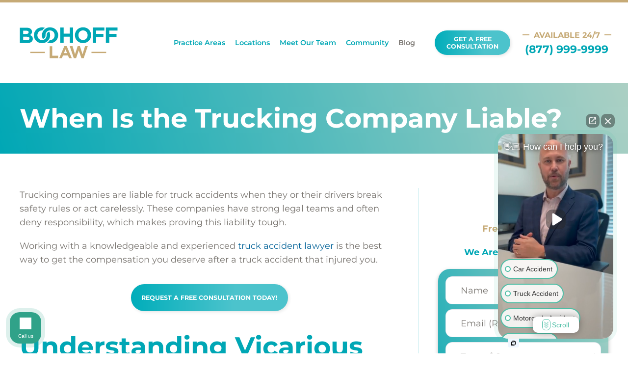

--- FILE ---
content_type: text/html; charset=UTF-8
request_url: https://www.boohofflaw.com/when-is-trucking-company-liable/
body_size: 27311
content:
<!DOCTYPE html>
<html lang="en-US">
    <head>
        <meta charset="UTF-8">
<script type="text/javascript">
/* <![CDATA[ */
var gform;gform||(document.addEventListener("gform_main_scripts_loaded",function(){gform.scriptsLoaded=!0}),document.addEventListener("gform/theme/scripts_loaded",function(){gform.themeScriptsLoaded=!0}),window.addEventListener("DOMContentLoaded",function(){gform.domLoaded=!0}),gform={domLoaded:!1,scriptsLoaded:!1,themeScriptsLoaded:!1,isFormEditor:()=>"function"==typeof InitializeEditor,callIfLoaded:function(o){return!(!gform.domLoaded||!gform.scriptsLoaded||!gform.themeScriptsLoaded&&!gform.isFormEditor()||(gform.isFormEditor()&&console.warn("The use of gform.initializeOnLoaded() is deprecated in the form editor context and will be removed in Gravity Forms 3.1."),o(),0))},initializeOnLoaded:function(o){gform.callIfLoaded(o)||(document.addEventListener("gform_main_scripts_loaded",()=>{gform.scriptsLoaded=!0,gform.callIfLoaded(o)}),document.addEventListener("gform/theme/scripts_loaded",()=>{gform.themeScriptsLoaded=!0,gform.callIfLoaded(o)}),window.addEventListener("DOMContentLoaded",()=>{gform.domLoaded=!0,gform.callIfLoaded(o)}))},hooks:{action:{},filter:{}},addAction:function(o,r,e,t){gform.addHook("action",o,r,e,t)},addFilter:function(o,r,e,t){gform.addHook("filter",o,r,e,t)},doAction:function(o){gform.doHook("action",o,arguments)},applyFilters:function(o){return gform.doHook("filter",o,arguments)},removeAction:function(o,r){gform.removeHook("action",o,r)},removeFilter:function(o,r,e){gform.removeHook("filter",o,r,e)},addHook:function(o,r,e,t,n){null==gform.hooks[o][r]&&(gform.hooks[o][r]=[]);var d=gform.hooks[o][r];null==n&&(n=r+"_"+d.length),gform.hooks[o][r].push({tag:n,callable:e,priority:t=null==t?10:t})},doHook:function(r,o,e){var t;if(e=Array.prototype.slice.call(e,1),null!=gform.hooks[r][o]&&((o=gform.hooks[r][o]).sort(function(o,r){return o.priority-r.priority}),o.forEach(function(o){"function"!=typeof(t=o.callable)&&(t=window[t]),"action"==r?t.apply(null,e):e[0]=t.apply(null,e)})),"filter"==r)return e[0]},removeHook:function(o,r,t,n){var e;null!=gform.hooks[o][r]&&(e=(e=gform.hooks[o][r]).filter(function(o,r,e){return!!(null!=n&&n!=o.tag||null!=t&&t!=o.priority)}),gform.hooks[o][r]=e)}});
/* ]]> */
</script>

        <meta http-equiv="X-UA-Compatible" content="IE=edge">
        <meta name="viewport" content="width=device-width, initial-scale=1">
        <link rel="shortcut icon" href="/wp-content/uploads/2021/07/favicon.png">
        <link rel="apple-touch-icon" href="/wp-content/uploads/2021/07/apple-touch-icon.png">
                <meta name='robots' content='index, follow, max-image-preview:large, max-snippet:-1, max-video-preview:-1' />

	<!-- This site is optimized with the Yoast SEO Premium plugin v26.0 (Yoast SEO v26.0) - https://yoast.com/wordpress/plugins/seo/ -->
	<title>When Is the Trucking Company Liable? - Boohoff Law P.A.</title>
	<meta name="description" content="Is the trucking company responsible for your accident? Learn when liability applies and how a truck accident attorney can support your claim." />
	<link rel="canonical" href="https://www.boohofflaw.com/when-is-trucking-company-liable/" />
	<meta property="og:locale" content="en_US" />
	<meta property="og:type" content="article" />
	<meta property="og:title" content="When Is the Trucking Company Liable?" />
	<meta property="og:description" content="Trucking companies are liable for truck accidents when they or their drivers break safety rules or act carelessly. These companies have strong legal teams" />
	<meta property="og:url" content="https://www.boohofflaw.com/when-is-trucking-company-liable/" />
	<meta property="og:site_name" content="Boohoff Law P.A." />
	<meta property="article:publisher" content="https://www.facebook.com/BoohoffLaw" />
	<meta property="article:published_time" content="2023-12-28T00:40:59+00:00" />
	<meta property="article:modified_time" content="2025-08-14T23:09:09+00:00" />
	<meta property="og:image" content="https://www.boohofflaw.com/wp-content/uploads/2023/12/Vicarious-Liability-in-Truck-Accidents.jpg" />
	<meta property="og:image:width" content="1000" />
	<meta property="og:image:height" content="750" />
	<meta property="og:image:type" content="image/jpeg" />
	<meta name="author" content="Boohoff Law" />
	<meta name="twitter:card" content="summary_large_image" />
	<meta name="twitter:creator" content="@BoohoffLaw" />
	<meta name="twitter:site" content="@BoohoffLaw" />
	<meta name="twitter:label1" content="Written by" />
	<meta name="twitter:data1" content="Boohoff Law" />
	<meta name="twitter:label2" content="Est. reading time" />
	<meta name="twitter:data2" content="10 minutes" />
	<script type="application/ld+json" class="yoast-schema-graph">{"@context":"https://schema.org","@graph":[{"@type":"Article","@id":"https://www.boohofflaw.com/when-is-trucking-company-liable/#article","isPartOf":{"@id":"https://www.boohofflaw.com/when-is-trucking-company-liable/"},"author":{"name":"Boohoff Law","@id":"https://www.boohofflaw.com/#/schema/person/24229042fe7fa66c3be0c348664b22d5"},"headline":"When Is the Trucking Company Liable?","datePublished":"2023-12-28T00:40:59+00:00","dateModified":"2025-08-14T23:09:09+00:00","mainEntityOfPage":{"@id":"https://www.boohofflaw.com/when-is-trucking-company-liable/"},"wordCount":2090,"publisher":{"@id":"https://www.boohofflaw.com/#organization"},"image":{"@id":"https://www.boohofflaw.com/when-is-trucking-company-liable/#primaryimage"},"thumbnailUrl":"https://www.boohofflaw.com/wp-content/uploads/2023/12/Vicarious-Liability-in-Truck-Accidents.jpg","articleSection":["Blog","Truck Accident"],"inLanguage":"en-US"},{"@type":"WebPage","@id":"https://www.boohofflaw.com/when-is-trucking-company-liable/","url":"https://www.boohofflaw.com/when-is-trucking-company-liable/","name":"When Is the Trucking Company Liable? - Boohoff Law P.A.","isPartOf":{"@id":"https://www.boohofflaw.com/#website"},"primaryImageOfPage":{"@id":"https://www.boohofflaw.com/when-is-trucking-company-liable/#primaryimage"},"image":{"@id":"https://www.boohofflaw.com/when-is-trucking-company-liable/#primaryimage"},"thumbnailUrl":"https://www.boohofflaw.com/wp-content/uploads/2023/12/Vicarious-Liability-in-Truck-Accidents.jpg","datePublished":"2023-12-28T00:40:59+00:00","dateModified":"2025-08-14T23:09:09+00:00","description":"Is the trucking company responsible for your accident? Learn when liability applies and how a truck accident attorney can support your claim.","breadcrumb":{"@id":"https://www.boohofflaw.com/when-is-trucking-company-liable/#breadcrumb"},"inLanguage":"en-US","potentialAction":[{"@type":"ReadAction","target":["https://www.boohofflaw.com/when-is-trucking-company-liable/"]}]},{"@type":"ImageObject","inLanguage":"en-US","@id":"https://www.boohofflaw.com/when-is-trucking-company-liable/#primaryimage","url":"https://www.boohofflaw.com/wp-content/uploads/2023/12/Vicarious-Liability-in-Truck-Accidents.jpg","contentUrl":"https://www.boohofflaw.com/wp-content/uploads/2023/12/Vicarious-Liability-in-Truck-Accidents.jpg","width":1000,"height":750,"caption":"Vicarious Liability in Truck Accidents"},{"@type":"BreadcrumbList","@id":"https://www.boohofflaw.com/when-is-trucking-company-liable/#breadcrumb","itemListElement":[{"@type":"ListItem","position":1,"name":"Personal Injury Lawyers","item":"https://www.boohofflaw.com/"},{"@type":"ListItem","position":2,"name":"When Is the Trucking Company Liable?"}]},{"@type":"WebSite","@id":"https://www.boohofflaw.com/#website","url":"https://www.boohofflaw.com/","name":"Boohoff Law, P.A.","description":"Better Off with Boohoff","publisher":{"@id":"https://www.boohofflaw.com/#organization"},"potentialAction":[{"@type":"SearchAction","target":{"@type":"EntryPoint","urlTemplate":"https://www.boohofflaw.com/?s={search_term_string}"},"query-input":{"@type":"PropertyValueSpecification","valueRequired":true,"valueName":"search_term_string"}}],"inLanguage":"en-US"},{"@type":"Organization","@id":"https://www.boohofflaw.com/#organization","name":"Boohoff Law P.A.","url":"https://www.boohofflaw.com/","logo":{"@type":"ImageObject","inLanguage":"en-US","@id":"https://www.boohofflaw.com/#/schema/logo/image/","url":"https://www.boohofflaw.com/wp-content/uploads/2023/11/boohoff-law.jpg","contentUrl":"https://www.boohofflaw.com/wp-content/uploads/2023/11/boohoff-law.jpg","width":696,"height":696,"caption":"Boohoff Law P.A."},"image":{"@id":"https://www.boohofflaw.com/#/schema/logo/image/"},"sameAs":["https://www.facebook.com/BoohoffLaw","https://x.com/BoohoffLaw","https://www.youtube.com/channel/UC8EsBteQJHnWyV-SkZg1SsQ","https://www.instagram.com/boohofflawpa/","https://www.linkedin.com/company/boohofflaw/"],"publishingPrinciples":"https://www.boohofflaw.com/privacy-policy/"},{"@type":"Person","@id":"https://www.boohofflaw.com/#/schema/person/24229042fe7fa66c3be0c348664b22d5","name":"Boohoff Law","image":{"@type":"ImageObject","inLanguage":"en-US","@id":"https://www.boohofflaw.com/#/schema/person/image/","url":"https://secure.gravatar.com/avatar/d3734cbc370ecd31b62f6977f56ffcba9a2e87d33f3163a5c6121dfeb693d2fd?s=96&d=mm&r=g","contentUrl":"https://secure.gravatar.com/avatar/d3734cbc370ecd31b62f6977f56ffcba9a2e87d33f3163a5c6121dfeb693d2fd?s=96&d=mm&r=g","caption":"Boohoff Law"}}]}</script>
	<!-- / Yoast SEO Premium plugin. -->


		<style>
			.lazyload,
			.lazyloading {
				max-width: 100%;
			}
		</style>
		<style id='wp-img-auto-sizes-contain-inline-css' type='text/css'>
img:is([sizes=auto i],[sizes^="auto," i]){contain-intrinsic-size:3000px 1500px}
/*# sourceURL=wp-img-auto-sizes-contain-inline-css */
</style>
<style id='wp-block-library-inline-css' type='text/css'>
:root{--wp-block-synced-color:#7a00df;--wp-block-synced-color--rgb:122,0,223;--wp-bound-block-color:var(--wp-block-synced-color);--wp-editor-canvas-background:#ddd;--wp-admin-theme-color:#007cba;--wp-admin-theme-color--rgb:0,124,186;--wp-admin-theme-color-darker-10:#006ba1;--wp-admin-theme-color-darker-10--rgb:0,107,160.5;--wp-admin-theme-color-darker-20:#005a87;--wp-admin-theme-color-darker-20--rgb:0,90,135;--wp-admin-border-width-focus:2px}@media (min-resolution:192dpi){:root{--wp-admin-border-width-focus:1.5px}}.wp-element-button{cursor:pointer}:root .has-very-light-gray-background-color{background-color:#eee}:root .has-very-dark-gray-background-color{background-color:#313131}:root .has-very-light-gray-color{color:#eee}:root .has-very-dark-gray-color{color:#313131}:root .has-vivid-green-cyan-to-vivid-cyan-blue-gradient-background{background:linear-gradient(135deg,#00d084,#0693e3)}:root .has-purple-crush-gradient-background{background:linear-gradient(135deg,#34e2e4,#4721fb 50%,#ab1dfe)}:root .has-hazy-dawn-gradient-background{background:linear-gradient(135deg,#faaca8,#dad0ec)}:root .has-subdued-olive-gradient-background{background:linear-gradient(135deg,#fafae1,#67a671)}:root .has-atomic-cream-gradient-background{background:linear-gradient(135deg,#fdd79a,#004a59)}:root .has-nightshade-gradient-background{background:linear-gradient(135deg,#330968,#31cdcf)}:root .has-midnight-gradient-background{background:linear-gradient(135deg,#020381,#2874fc)}:root{--wp--preset--font-size--normal:16px;--wp--preset--font-size--huge:42px}.has-regular-font-size{font-size:1em}.has-larger-font-size{font-size:2.625em}.has-normal-font-size{font-size:var(--wp--preset--font-size--normal)}.has-huge-font-size{font-size:var(--wp--preset--font-size--huge)}.has-text-align-center{text-align:center}.has-text-align-left{text-align:left}.has-text-align-right{text-align:right}.has-fit-text{white-space:nowrap!important}#end-resizable-editor-section{display:none}.aligncenter{clear:both}.items-justified-left{justify-content:flex-start}.items-justified-center{justify-content:center}.items-justified-right{justify-content:flex-end}.items-justified-space-between{justify-content:space-between}.screen-reader-text{border:0;clip-path:inset(50%);height:1px;margin:-1px;overflow:hidden;padding:0;position:absolute;width:1px;word-wrap:normal!important}.screen-reader-text:focus{background-color:#ddd;clip-path:none;color:#444;display:block;font-size:1em;height:auto;left:5px;line-height:normal;padding:15px 23px 14px;text-decoration:none;top:5px;width:auto;z-index:100000}html :where(.has-border-color){border-style:solid}html :where([style*=border-top-color]){border-top-style:solid}html :where([style*=border-right-color]){border-right-style:solid}html :where([style*=border-bottom-color]){border-bottom-style:solid}html :where([style*=border-left-color]){border-left-style:solid}html :where([style*=border-width]){border-style:solid}html :where([style*=border-top-width]){border-top-style:solid}html :where([style*=border-right-width]){border-right-style:solid}html :where([style*=border-bottom-width]){border-bottom-style:solid}html :where([style*=border-left-width]){border-left-style:solid}html :where(img[class*=wp-image-]){height:auto;max-width:100%}:where(figure){margin:0 0 1em}html :where(.is-position-sticky){--wp-admin--admin-bar--position-offset:var(--wp-admin--admin-bar--height,0px)}@media screen and (max-width:600px){html :where(.is-position-sticky){--wp-admin--admin-bar--position-offset:0px}}

/*# sourceURL=wp-block-library-inline-css */
</style><style id='global-styles-inline-css' type='text/css'>
:root{--wp--preset--aspect-ratio--square: 1;--wp--preset--aspect-ratio--4-3: 4/3;--wp--preset--aspect-ratio--3-4: 3/4;--wp--preset--aspect-ratio--3-2: 3/2;--wp--preset--aspect-ratio--2-3: 2/3;--wp--preset--aspect-ratio--16-9: 16/9;--wp--preset--aspect-ratio--9-16: 9/16;--wp--preset--color--black: #000000;--wp--preset--color--cyan-bluish-gray: #abb8c3;--wp--preset--color--white: #ffffff;--wp--preset--color--pale-pink: #f78da7;--wp--preset--color--vivid-red: #cf2e2e;--wp--preset--color--luminous-vivid-orange: #ff6900;--wp--preset--color--luminous-vivid-amber: #fcb900;--wp--preset--color--light-green-cyan: #7bdcb5;--wp--preset--color--vivid-green-cyan: #00d084;--wp--preset--color--pale-cyan-blue: #8ed1fc;--wp--preset--color--vivid-cyan-blue: #0693e3;--wp--preset--color--vivid-purple: #9b51e0;--wp--preset--gradient--vivid-cyan-blue-to-vivid-purple: linear-gradient(135deg,rgb(6,147,227) 0%,rgb(155,81,224) 100%);--wp--preset--gradient--light-green-cyan-to-vivid-green-cyan: linear-gradient(135deg,rgb(122,220,180) 0%,rgb(0,208,130) 100%);--wp--preset--gradient--luminous-vivid-amber-to-luminous-vivid-orange: linear-gradient(135deg,rgb(252,185,0) 0%,rgb(255,105,0) 100%);--wp--preset--gradient--luminous-vivid-orange-to-vivid-red: linear-gradient(135deg,rgb(255,105,0) 0%,rgb(207,46,46) 100%);--wp--preset--gradient--very-light-gray-to-cyan-bluish-gray: linear-gradient(135deg,rgb(238,238,238) 0%,rgb(169,184,195) 100%);--wp--preset--gradient--cool-to-warm-spectrum: linear-gradient(135deg,rgb(74,234,220) 0%,rgb(151,120,209) 20%,rgb(207,42,186) 40%,rgb(238,44,130) 60%,rgb(251,105,98) 80%,rgb(254,248,76) 100%);--wp--preset--gradient--blush-light-purple: linear-gradient(135deg,rgb(255,206,236) 0%,rgb(152,150,240) 100%);--wp--preset--gradient--blush-bordeaux: linear-gradient(135deg,rgb(254,205,165) 0%,rgb(254,45,45) 50%,rgb(107,0,62) 100%);--wp--preset--gradient--luminous-dusk: linear-gradient(135deg,rgb(255,203,112) 0%,rgb(199,81,192) 50%,rgb(65,88,208) 100%);--wp--preset--gradient--pale-ocean: linear-gradient(135deg,rgb(255,245,203) 0%,rgb(182,227,212) 50%,rgb(51,167,181) 100%);--wp--preset--gradient--electric-grass: linear-gradient(135deg,rgb(202,248,128) 0%,rgb(113,206,126) 100%);--wp--preset--gradient--midnight: linear-gradient(135deg,rgb(2,3,129) 0%,rgb(40,116,252) 100%);--wp--preset--font-size--small: 13px;--wp--preset--font-size--medium: 20px;--wp--preset--font-size--large: 36px;--wp--preset--font-size--x-large: 42px;--wp--preset--spacing--20: 0.44rem;--wp--preset--spacing--30: 0.67rem;--wp--preset--spacing--40: 1rem;--wp--preset--spacing--50: 1.5rem;--wp--preset--spacing--60: 2.25rem;--wp--preset--spacing--70: 3.38rem;--wp--preset--spacing--80: 5.06rem;--wp--preset--shadow--natural: 6px 6px 9px rgba(0, 0, 0, 0.2);--wp--preset--shadow--deep: 12px 12px 50px rgba(0, 0, 0, 0.4);--wp--preset--shadow--sharp: 6px 6px 0px rgba(0, 0, 0, 0.2);--wp--preset--shadow--outlined: 6px 6px 0px -3px rgb(255, 255, 255), 6px 6px rgb(0, 0, 0);--wp--preset--shadow--crisp: 6px 6px 0px rgb(0, 0, 0);}:where(.is-layout-flex){gap: 0.5em;}:where(.is-layout-grid){gap: 0.5em;}body .is-layout-flex{display: flex;}.is-layout-flex{flex-wrap: wrap;align-items: center;}.is-layout-flex > :is(*, div){margin: 0;}body .is-layout-grid{display: grid;}.is-layout-grid > :is(*, div){margin: 0;}:where(.wp-block-columns.is-layout-flex){gap: 2em;}:where(.wp-block-columns.is-layout-grid){gap: 2em;}:where(.wp-block-post-template.is-layout-flex){gap: 1.25em;}:where(.wp-block-post-template.is-layout-grid){gap: 1.25em;}.has-black-color{color: var(--wp--preset--color--black) !important;}.has-cyan-bluish-gray-color{color: var(--wp--preset--color--cyan-bluish-gray) !important;}.has-white-color{color: var(--wp--preset--color--white) !important;}.has-pale-pink-color{color: var(--wp--preset--color--pale-pink) !important;}.has-vivid-red-color{color: var(--wp--preset--color--vivid-red) !important;}.has-luminous-vivid-orange-color{color: var(--wp--preset--color--luminous-vivid-orange) !important;}.has-luminous-vivid-amber-color{color: var(--wp--preset--color--luminous-vivid-amber) !important;}.has-light-green-cyan-color{color: var(--wp--preset--color--light-green-cyan) !important;}.has-vivid-green-cyan-color{color: var(--wp--preset--color--vivid-green-cyan) !important;}.has-pale-cyan-blue-color{color: var(--wp--preset--color--pale-cyan-blue) !important;}.has-vivid-cyan-blue-color{color: var(--wp--preset--color--vivid-cyan-blue) !important;}.has-vivid-purple-color{color: var(--wp--preset--color--vivid-purple) !important;}.has-black-background-color{background-color: var(--wp--preset--color--black) !important;}.has-cyan-bluish-gray-background-color{background-color: var(--wp--preset--color--cyan-bluish-gray) !important;}.has-white-background-color{background-color: var(--wp--preset--color--white) !important;}.has-pale-pink-background-color{background-color: var(--wp--preset--color--pale-pink) !important;}.has-vivid-red-background-color{background-color: var(--wp--preset--color--vivid-red) !important;}.has-luminous-vivid-orange-background-color{background-color: var(--wp--preset--color--luminous-vivid-orange) !important;}.has-luminous-vivid-amber-background-color{background-color: var(--wp--preset--color--luminous-vivid-amber) !important;}.has-light-green-cyan-background-color{background-color: var(--wp--preset--color--light-green-cyan) !important;}.has-vivid-green-cyan-background-color{background-color: var(--wp--preset--color--vivid-green-cyan) !important;}.has-pale-cyan-blue-background-color{background-color: var(--wp--preset--color--pale-cyan-blue) !important;}.has-vivid-cyan-blue-background-color{background-color: var(--wp--preset--color--vivid-cyan-blue) !important;}.has-vivid-purple-background-color{background-color: var(--wp--preset--color--vivid-purple) !important;}.has-black-border-color{border-color: var(--wp--preset--color--black) !important;}.has-cyan-bluish-gray-border-color{border-color: var(--wp--preset--color--cyan-bluish-gray) !important;}.has-white-border-color{border-color: var(--wp--preset--color--white) !important;}.has-pale-pink-border-color{border-color: var(--wp--preset--color--pale-pink) !important;}.has-vivid-red-border-color{border-color: var(--wp--preset--color--vivid-red) !important;}.has-luminous-vivid-orange-border-color{border-color: var(--wp--preset--color--luminous-vivid-orange) !important;}.has-luminous-vivid-amber-border-color{border-color: var(--wp--preset--color--luminous-vivid-amber) !important;}.has-light-green-cyan-border-color{border-color: var(--wp--preset--color--light-green-cyan) !important;}.has-vivid-green-cyan-border-color{border-color: var(--wp--preset--color--vivid-green-cyan) !important;}.has-pale-cyan-blue-border-color{border-color: var(--wp--preset--color--pale-cyan-blue) !important;}.has-vivid-cyan-blue-border-color{border-color: var(--wp--preset--color--vivid-cyan-blue) !important;}.has-vivid-purple-border-color{border-color: var(--wp--preset--color--vivid-purple) !important;}.has-vivid-cyan-blue-to-vivid-purple-gradient-background{background: var(--wp--preset--gradient--vivid-cyan-blue-to-vivid-purple) !important;}.has-light-green-cyan-to-vivid-green-cyan-gradient-background{background: var(--wp--preset--gradient--light-green-cyan-to-vivid-green-cyan) !important;}.has-luminous-vivid-amber-to-luminous-vivid-orange-gradient-background{background: var(--wp--preset--gradient--luminous-vivid-amber-to-luminous-vivid-orange) !important;}.has-luminous-vivid-orange-to-vivid-red-gradient-background{background: var(--wp--preset--gradient--luminous-vivid-orange-to-vivid-red) !important;}.has-very-light-gray-to-cyan-bluish-gray-gradient-background{background: var(--wp--preset--gradient--very-light-gray-to-cyan-bluish-gray) !important;}.has-cool-to-warm-spectrum-gradient-background{background: var(--wp--preset--gradient--cool-to-warm-spectrum) !important;}.has-blush-light-purple-gradient-background{background: var(--wp--preset--gradient--blush-light-purple) !important;}.has-blush-bordeaux-gradient-background{background: var(--wp--preset--gradient--blush-bordeaux) !important;}.has-luminous-dusk-gradient-background{background: var(--wp--preset--gradient--luminous-dusk) !important;}.has-pale-ocean-gradient-background{background: var(--wp--preset--gradient--pale-ocean) !important;}.has-electric-grass-gradient-background{background: var(--wp--preset--gradient--electric-grass) !important;}.has-midnight-gradient-background{background: var(--wp--preset--gradient--midnight) !important;}.has-small-font-size{font-size: var(--wp--preset--font-size--small) !important;}.has-medium-font-size{font-size: var(--wp--preset--font-size--medium) !important;}.has-large-font-size{font-size: var(--wp--preset--font-size--large) !important;}.has-x-large-font-size{font-size: var(--wp--preset--font-size--x-large) !important;}
/*# sourceURL=global-styles-inline-css */
</style>

<style id='classic-theme-styles-inline-css' type='text/css'>
/*! This file is auto-generated */
.wp-block-button__link{color:#fff;background-color:#32373c;border-radius:9999px;box-shadow:none;text-decoration:none;padding:calc(.667em + 2px) calc(1.333em + 2px);font-size:1.125em}.wp-block-file__button{background:#32373c;color:#fff;text-decoration:none}
/*# sourceURL=/wp-includes/css/classic-themes.min.css */
</style>
<link rel='stylesheet' id='style-css' href='https://www.boohofflaw.com/wp-content/themes/yootheme-yoothemeboohoff/gm-custom/css/style.css?ver=1.0.1' type='text/css' media='all' />
<link href="https://www.boohofflaw.com/wp-content/themes/yootheme-yoothemeboohoff/css/theme.1.css?ver=1763018302" rel="stylesheet">
<link href="https://www.boohofflaw.com/wp-content/themes/yootheme/css/theme.update.css?ver=2.7.22" rel="stylesheet">
<link href="https://www.boohofflaw.com/wp-content/themes/yootheme-yoothemeboohoff/css/custom.css?ver=2.7.22" rel="stylesheet">
<script type="text/javascript" src="https://www.boohofflaw.com/wp-includes/js/jquery/jquery.min.js?ver=3.7.1" id="jquery-core-js"></script>
<script type="text/javascript" src="https://www.boohofflaw.com/wp-includes/js/jquery/jquery-migrate.min.js?ver=3.4.1" id="jquery-migrate-js"></script>

<!-- Google Tag Manager -->
<script>(function(w,d,s,l,i){w[l]=w[l]||[];w[l].push({'gtm.start':
new Date().getTime(),event:'gtm.js'});var f=d.getElementsByTagName(s)[0],
j=d.createElement(s),dl=l!='dataLayer'?'&l='+l:'';j.async=true;j.src=
'https://www.googletagmanager.com/gtm.js?id='+i+dl;f.parentNode.insertBefore(j,f);
})(window,document,'script','dataLayer','GTM-MC83HG8');</script>
<!-- End Google Tag Manager -->
<script type="text/javascript" src="https://www.gstatic.com/charts/loader.js"></script>


		<script>
			document.documentElement.className = document.documentElement.className.replace('no-js', 'js');
		</script>
				<style>
			.no-js img.lazyload {
				display: none;
			}

			figure.wp-block-image img.lazyloading {
				min-width: 150px;
			}

			.lazyload,
			.lazyloading {
				--smush-placeholder-width: 100px;
				--smush-placeholder-aspect-ratio: 1/1;
				width: var(--smush-image-width, var(--smush-placeholder-width)) !important;
				aspect-ratio: var(--smush-image-aspect-ratio, var(--smush-placeholder-aspect-ratio)) !important;
			}

						.lazyload, .lazyloading {
				opacity: 0;
			}

			.lazyloaded {
				opacity: 1;
				transition: opacity 100ms;
				transition-delay: 0ms;
			}

					</style>
		<script src="https://www.boohofflaw.com/wp-content/themes/yootheme/vendor/assets/uikit/dist/js/uikit.min.js?ver=2.7.22"></script>
<script src="https://www.boohofflaw.com/wp-content/themes/yootheme/vendor/assets/uikit/dist/js/uikit-icons.min.js?ver=2.7.22"></script>
<script src="https://www.boohofflaw.com/wp-content/themes/yootheme/js/theme.js?ver=2.7.22"></script>
<script>var $theme = {};</script>
<script>jQuery(document).ready(function () {    
        jQuery('.gform_wrapper form').addClass('uk-form');
        jQuery('.gform_wrapper fieldset').addClass('uk-fieldset');
        jQuery('.gform_wrapper legend').addClass('uk-legend');
        jQuery('.gform_wrapper input').addClass('uk-input');
        jQuery('.gform_wrapper select').addClass('uk-select');
        jQuery('.gform_wrapper textarea').addClass('uk-textarea');
        jQuery('.gform_wrapper input[type="radio"]').addClass('uk-radio');
        jQuery('.gform_wrapper input[type="checkbox"]').addClass('uk-checkbox');
        jQuery('.gform_wrapper input[type="submit"]').addClass('uk-button uk-button-secondary');
      }); 

jQuery(function($) { $('.uk-navbar-dropdown-nav, .uk-offcanvas .uk-nav-sub').attr('uk-nav','').addClass('uk-nav-parent-icon'); }); </script>		<style type="text/css" id="wp-custom-css">
			/* DATA CHART */

:root {
	--graph-data-point-color: #00a7b5;
	--graph-data-point-border-color: #00a7b5;
}

.rio-chart-data {
	display: none !important;
}

.rio-chart-source-attribution {
	display: none !important;
}

/* DATA CHART */

.uk-nav-parent-icon>.uk-parent>a::after {
    transform: rotateZ(180deg);
}

.uk-navbar-dropdown-nav .uk-nav-sub{
	padding-left: 0px !important;
}

.uk-navbar-dropdown-nav .uk-nav-sub > li {
	border-bottom: 1px solid #d9d6d6 !important;
}

/* .uk-nav-parent-icon > li.menu-item:hover > ul.uk-nav-sub {
    display: block !important;
} */

.uk-navbar-dropdown {
    width: 250px;
}

html {
  scroll-behavior: smooth;
}

.gform_wrapper .gform .input.uk-input { border-radius: 18px; }

.logos img {max-width: 90px;}}
}

/* VIDEO EMBED FIX */
.video-wrapp {
    display: flex;
    align-items: center;
    justify-content: center;
}
.video-wrapp iframe {
    height: 100vh;
    max-height: 540px;
    max-width: 960px;
}

/* Hide back to top - covered by call us button */
.uk-totop {
  display: none;
}		</style>
		    <link rel='stylesheet' id='gform_basic-css' href='https://www.boohofflaw.com/wp-content/plugins/gravityforms/assets/css/dist/basic.min.css?ver=2.9.25' type='text/css' media='all' />
<link rel='stylesheet' id='gform_theme_components-css' href='https://www.boohofflaw.com/wp-content/plugins/gravityforms/assets/css/dist/theme-components.min.css?ver=2.9.25' type='text/css' media='all' />
<link rel='stylesheet' id='gform_theme-css' href='https://www.boohofflaw.com/wp-content/plugins/gravityforms/assets/css/dist/theme.min.css?ver=2.9.25' type='text/css' media='all' />
</head>
    <body class="wp-singular post-template-default single single-post postid-5298 single-format-standard wp-theme-yootheme wp-child-theme-yootheme-yoothemeboohoff ">
        
        
        
        <div class="tm-page">

                        
<div class="tm-header-mobile uk-hidden@l">

<div uk-sticky cls-active="uk-navbar-sticky" sel-target=".uk-navbar-container">

    <div class="uk-navbar-container">
        <nav uk-navbar="container: .tm-header-mobile">

                        <div class="uk-navbar-left">

                                    
<a href="https://www.boohofflaw.com" class="uk-navbar-item uk-logo">
    <img alt="Boohoff Law" width="100" src="/wp-content/uploads/2021/07/Boohoff_Law_RGB.svg" loading="lazy"></a>
                                            
<div class="uk-navbar-item widget widget_custom_html" id="custom_html-6">

    
    <div class="textwidget custom-html-widget"><a href="/contact-us/" class="el-content uk-button uk-button-primary header-button">get a free consultation</a>
<div class="header-mobile-img"><img src="https://www.boohofflaw.com/wp-content/uploads/2023/07/alex-and-tatiana-boohoff.png" alt="alex-and-tatiana-boohoff" loading="lazy"></div></div>
</div>

<div class="uk-navbar-item widget widget_custom_html" id="custom_html-4">

    
    <div class="textwidget custom-html-widget"><div class="mobile-phone">
<a href="tel:877-999-9999"><span uk-icon="icon: receiver"></span>(877) 999-9999</a>
</div></div>
</div>
                                    
                
                
            </div>
            
            
                        <div class="uk-navbar-right">

                
                                <a class="uk-navbar-toggle" href="#tm-mobile" uk-toggle>
                                        <div uk-navbar-toggle-icon></div>
                </a>
                
                
            </div>
            
        </nav>
    </div>

    
</div>

<div id="tm-mobile" uk-offcanvas mode="reveal" flip overlay>
    <div class="uk-offcanvas-bar">

                <button class="uk-offcanvas-close" type="button" uk-close></button>
        
        
            
<div class="uk-child-width-1-1" uk-grid>    <div>
<div class="uk-panel">

    
    
<ul class="uk-nav uk-nav-default uk-nav-parent-icon uk-nav-accordion" uk-nav="targets: &gt; .js-accordion">
    
	<li class="menu-item menu-item-type-custom menu-item-object-custom menu-item-has-children js-accordion uk-parent"><a href> Practice Areas</a>
	<ul class="uk-nav-sub">

		<li class="menu-item menu-item-type-post_type menu-item-object-page menu-item-has-children uk-parent"><a href="https://www.boohofflaw.com/seattle-personal-injury-lawyer/" title="Seattle personal injury lawyer"> Seattle, WA</a>
		<ul>

			<li class="menu-item menu-item-type-post_type menu-item-object-page"><a href="https://www.boohofflaw.com/seattle-personal-injury-lawyer/" title="Seattle Personal Injury Lawyer"> Personal Injury</a></li>
			<li class="menu-item menu-item-type-post_type menu-item-object-post"><a href="https://www.boohofflaw.com/seattle-car-accident-lawyer/" title="Seattle Car Accident Lawyer"> Car Accidents</a></li>
			<li class="menu-item menu-item-type-post_type menu-item-object-post"><a href="https://www.boohofflaw.com/seattle-truck-accident-lawyer/" title="Seattle Truck Accident Attorney"> Truck Accidents</a></li>
			<li class="menu-item menu-item-type-post_type menu-item-object-post"><a href="https://www.boohofflaw.com/seattle-motorcycle-accident-lawyer/" title="Seattle Motorcycle Accident Attorney"> Motorcycle Accidents</a></li>
			<li class="menu-item menu-item-type-custom menu-item-object-custom"><a href="/seattle-bus-accident-lawyer/"> Bus Accidents</a></li>
			<li class="menu-item menu-item-type-post_type menu-item-object-post"><a href="https://www.boohofflaw.com/seattle-pedestrian-accident-lawyer/" title="Seattle Pedestrian Accident Attorney"> Pedestrian Accidents</a></li>
			<li class="menu-item menu-item-type-custom menu-item-object-custom"><a href="/seattle-bicycle-accident-lawyer/"> Bicycle Accidents</a></li></ul></li>
		<li class="menu-item menu-item-type-post_type menu-item-object-page menu-item-has-children uk-parent"><a href="https://www.boohofflaw.com/tampa-personal-injury-lawyer/" title="Tampa personal injury lawyer"> Tampa, FL</a>
		<ul>

			<li class="menu-item menu-item-type-post_type menu-item-object-page"><a href="https://www.boohofflaw.com/tampa-personal-injury-lawyer/" title="Tampa Personal Injury Attorney"> Personal Injury</a></li>
			<li class="menu-item menu-item-type-custom menu-item-object-custom"><a href="/tampa-car-accident-lawyer/" title="Tampa Car Accident Lawyer"> Car Accidents</a></li>
			<li class="menu-item menu-item-type-custom menu-item-object-custom"><a href="/tampa-truck-accident-lawyer/" title="Tampa Truck Accident Lawyer"> Truck Accidents</a></li>
			<li class="menu-item menu-item-type-custom menu-item-object-custom"><a href="/tampa-motorcycle-accident-attorney/" title="Tampa Motorcycle Accident Lawyer"> Motorcycle Accidents</a></li>
			<li class="menu-item menu-item-type-custom menu-item-object-custom"><a href="/tampa-pedestrian-accident-lawyer/"> Pedestrian Accidents</a></li>
			<li class="menu-item menu-item-type-custom menu-item-object-custom"><a href="/tampa-bicycle-accident-lawyer/"> Bicycle Accidents</a></li></ul></li></ul></li>
	<li class="menu-item menu-item-type-post_type menu-item-object-page menu-item-has-children uk-parent"><a href="https://www.boohofflaw.com/locations/"> Locations</a>
	<ul class="uk-nav-sub">

		<li class="menu-item menu-item-type-custom menu-item-object-custom"><a href="/seattle-personal-injury-lawyer/"> Seattle, WA</a></li>
		<li class="menu-item menu-item-type-custom menu-item-object-custom"><a href="/tampa-personal-injury-lawyer/"> Tampa, FL</a></li>
		<li class="menu-item menu-item-type-post_type menu-item-object-page"><a href="https://www.boohofflaw.com/brandon-personal-injury-lawyer/" title="Brandon personal injury lawyer"> Brandon, FL</a></li>
		<li class="menu-item menu-item-type-post_type menu-item-object-page"><a href="https://www.boohofflaw.com/north-port-personal-injury-lawyer/" title="North Port personal injury lawyer"> North Port, FL</a></li>
		<li class="menu-item menu-item-type-post_type menu-item-object-page"><a href="https://www.boohofflaw.com/zephyrhills-personal-injury-lawyer/" title="Zephyrhills personal injury lawyer"> Zephyrhills, FL</a></li>
		<li class="menu-item menu-item-type-post_type menu-item-object-page"><a href="https://www.boohofflaw.com/everett-personal-injury-lawyer/"> Everett, WA</a></li>
		<li class="menu-item menu-item-type-post_type menu-item-object-page"><a href="https://www.boohofflaw.com/tacoma-personal-injury-lawyer/"> Tacoma, WA</a></li>
		<li class="menu-item menu-item-type-post_type menu-item-object-page"><a href="https://www.boohofflaw.com/olympia-personal-injury-lawyer/"> Olympia, WA</a></li>
		<li class="menu-item menu-item-type-post_type menu-item-object-page"><a href="https://www.boohofflaw.com/spokane-washington-personal-injury-lawyer/"> Spokane, WA</a></li>
		<li class="menu-item menu-item-type-post_type menu-item-object-page"><a href="https://www.boohofflaw.com/kennewick-washington-personal-injury-lawyer/"> Kennewick, WA</a></li></ul></li>
	<li class="menu-item menu-item-type-taxonomy menu-item-object-category menu-item-has-children uk-parent"><a href="https://www.boohofflaw.com/meet-our-team/" rel="nofollow"> Meet Our Team</a>
	<ul class="uk-nav-sub">

		<li class="menu-item menu-item-type-post_type menu-item-object-post"><a href="https://www.boohofflaw.com/tatiana-boohoff/"> Tatiana Boohoff</a></li>
		<li class="menu-item menu-item-type-post_type menu-item-object-post"><a href="https://www.boohofflaw.com/linsey-pyles/"> Linsey Pyles</a></li>
		<li class="menu-item menu-item-type-post_type menu-item-object-post"><a href="https://www.boohofflaw.com/matthew-jacobs/"> Matthew Jacobs</a></li>
		<li class="menu-item menu-item-type-post_type menu-item-object-post"><a href="https://www.boohofflaw.com/morgan-gaynor/"> Morgan Gaynor</a></li>
		<li class="menu-item menu-item-type-custom menu-item-object-custom"><a href="/robbie-spath/"> Robbie Spath</a></li>
		<li class="menu-item menu-item-type-post_type menu-item-object-post"><a href="https://www.boohofflaw.com/crystal-mcdonald/"> Crystal McDonald</a></li>
		<li class="menu-item menu-item-type-custom menu-item-object-custom"><a href="/nelson-guerra/"> Nelson Guerra</a></li>
		<li class="menu-item menu-item-type-custom menu-item-object-custom"><a href="/rob-k-roy/"> Rob K. Roy</a></li>
		<li class="menu-item menu-item-type-custom menu-item-object-custom"><a href="/alexander-knapp/"> Alexander Knapp</a></li></ul></li>
	<li class="menu-item menu-item-type-post_type menu-item-object-page"><a href="https://www.boohofflaw.com/community/" rel="nofollow"> Community</a></li>
	<li class="menu-item menu-item-type-taxonomy menu-item-object-category current-post-ancestor current-menu-parent current-post-parent uk-active"><a href="https://www.boohofflaw.com/personal-injury-blog/"> Blog</a></li></ul>

</div>
</div></div>
            
    </div>
</div>

</div>


<div class="tm-toolbar tm-toolbar-default uk-visible@l">
    <div class="uk-container uk-flex uk-flex-middle">

        
                <div class="uk-margin-auto-left">
            <div class="uk-grid-medium uk-child-width-auto uk-flex-middle" uk-grid="margin: uk-margin-small-top">
                <div></div>            </div>
        </div>
        
    </div>
</div>

<div class="tm-header uk-visible@l" uk-header>



        <div uk-sticky media="@l" cls-active="uk-navbar-sticky" sel-target=".uk-navbar-container">
    
        <div class="uk-navbar-container">

            <div class="uk-container uk-container-xlarge">
                <nav class="uk-navbar" uk-navbar="{&quot;align&quot;:&quot;left&quot;,&quot;boundary&quot;:&quot;.tm-header .uk-navbar-container&quot;,&quot;container&quot;:&quot;.tm-header &gt; [uk-sticky]&quot;}">

                                        <div class="uk-navbar-left">

                                                    
<a href="https://www.boohofflaw.com" class="uk-navbar-item uk-logo">
    <img alt="Boohoff Law" width="200" src="/wp-content/uploads/2021/07/Boohoff_Law_RGB.svg" loading="lazy"></a>
                                                    
                        
                    </div>
                    
                    
                                        <div class="uk-navbar-right">

                                                    
<ul class="uk-navbar-nav">
    
	<li class="menu-item menu-item-type-custom menu-item-object-custom menu-item-has-children uk-parent"><a> Practice Areas</a>
	<div class="uk-navbar-dropdown" uk-drop="{&quot;clsDrop&quot;:&quot;uk-navbar-dropdown&quot;,&quot;flip&quot;:&quot;x&quot;,&quot;pos&quot;:&quot;bottom-left&quot;,&quot;mode&quot;:&quot;hover&quot;,&quot;container&quot;:&quot;.tm-header &gt; [uk-sticky]&quot;}"><div class="uk-navbar-dropdown-grid uk-child-width-1-1" uk-grid><div><ul class="uk-nav uk-navbar-dropdown-nav">

		<li class="menu-item menu-item-type-post_type menu-item-object-page menu-item-has-children uk-parent"><a href="https://www.boohofflaw.com/seattle-personal-injury-lawyer/" title="Seattle personal injury lawyer"> Seattle, WA</a>
		<ul class="uk-nav-sub">

			<li class="menu-item menu-item-type-post_type menu-item-object-page"><a href="https://www.boohofflaw.com/seattle-personal-injury-lawyer/" title="Seattle Personal Injury Lawyer"> Personal Injury</a></li>
			<li class="menu-item menu-item-type-post_type menu-item-object-post"><a href="https://www.boohofflaw.com/seattle-car-accident-lawyer/" title="Seattle Car Accident Lawyer"> Car Accidents</a></li>
			<li class="menu-item menu-item-type-post_type menu-item-object-post"><a href="https://www.boohofflaw.com/seattle-truck-accident-lawyer/" title="Seattle Truck Accident Attorney"> Truck Accidents</a></li>
			<li class="menu-item menu-item-type-post_type menu-item-object-post"><a href="https://www.boohofflaw.com/seattle-motorcycle-accident-lawyer/" title="Seattle Motorcycle Accident Attorney"> Motorcycle Accidents</a></li>
			<li class="menu-item menu-item-type-custom menu-item-object-custom"><a href="/seattle-bus-accident-lawyer/"> Bus Accidents</a></li>
			<li class="menu-item menu-item-type-post_type menu-item-object-post"><a href="https://www.boohofflaw.com/seattle-pedestrian-accident-lawyer/" title="Seattle Pedestrian Accident Attorney"> Pedestrian Accidents</a></li>
			<li class="menu-item menu-item-type-custom menu-item-object-custom"><a href="/seattle-bicycle-accident-lawyer/"> Bicycle Accidents</a></li></ul></li>
		<li class="menu-item menu-item-type-post_type menu-item-object-page menu-item-has-children uk-parent"><a href="https://www.boohofflaw.com/tampa-personal-injury-lawyer/" title="Tampa personal injury lawyer"> Tampa, FL</a>
		<ul class="uk-nav-sub">

			<li class="menu-item menu-item-type-post_type menu-item-object-page"><a href="https://www.boohofflaw.com/tampa-personal-injury-lawyer/" title="Tampa Personal Injury Attorney"> Personal Injury</a></li>
			<li class="menu-item menu-item-type-custom menu-item-object-custom"><a href="/tampa-car-accident-lawyer/" title="Tampa Car Accident Lawyer"> Car Accidents</a></li>
			<li class="menu-item menu-item-type-custom menu-item-object-custom"><a href="/tampa-truck-accident-lawyer/" title="Tampa Truck Accident Lawyer"> Truck Accidents</a></li>
			<li class="menu-item menu-item-type-custom menu-item-object-custom"><a href="/tampa-motorcycle-accident-attorney/" title="Tampa Motorcycle Accident Lawyer"> Motorcycle Accidents</a></li>
			<li class="menu-item menu-item-type-custom menu-item-object-custom"><a href="/tampa-pedestrian-accident-lawyer/"> Pedestrian Accidents</a></li>
			<li class="menu-item menu-item-type-custom menu-item-object-custom"><a href="/tampa-bicycle-accident-lawyer/"> Bicycle Accidents</a></li></ul></li></ul></div></div></div></li>
	<li class="menu-item menu-item-type-post_type menu-item-object-page menu-item-has-children uk-parent"><a href="https://www.boohofflaw.com/locations/"> Locations</a>
	<div class="uk-navbar-dropdown"><div class="uk-navbar-dropdown-grid uk-child-width-1-1" uk-grid><div><ul class="uk-nav uk-navbar-dropdown-nav">

		<li class="menu-item menu-item-type-custom menu-item-object-custom"><a href="/seattle-personal-injury-lawyer/"> Seattle, WA</a></li>
		<li class="menu-item menu-item-type-custom menu-item-object-custom"><a href="/tampa-personal-injury-lawyer/"> Tampa, FL</a></li>
		<li class="menu-item menu-item-type-post_type menu-item-object-page"><a href="https://www.boohofflaw.com/brandon-personal-injury-lawyer/" title="Brandon personal injury lawyer"> Brandon, FL</a></li>
		<li class="menu-item menu-item-type-post_type menu-item-object-page"><a href="https://www.boohofflaw.com/north-port-personal-injury-lawyer/" title="North Port personal injury lawyer"> North Port, FL</a></li>
		<li class="menu-item menu-item-type-post_type menu-item-object-page"><a href="https://www.boohofflaw.com/zephyrhills-personal-injury-lawyer/" title="Zephyrhills personal injury lawyer"> Zephyrhills, FL</a></li>
		<li class="menu-item menu-item-type-post_type menu-item-object-page"><a href="https://www.boohofflaw.com/everett-personal-injury-lawyer/"> Everett, WA</a></li>
		<li class="menu-item menu-item-type-post_type menu-item-object-page"><a href="https://www.boohofflaw.com/tacoma-personal-injury-lawyer/"> Tacoma, WA</a></li>
		<li class="menu-item menu-item-type-post_type menu-item-object-page"><a href="https://www.boohofflaw.com/olympia-personal-injury-lawyer/"> Olympia, WA</a></li>
		<li class="menu-item menu-item-type-post_type menu-item-object-page"><a href="https://www.boohofflaw.com/spokane-washington-personal-injury-lawyer/"> Spokane, WA</a></li>
		<li class="menu-item menu-item-type-post_type menu-item-object-page"><a href="https://www.boohofflaw.com/kennewick-washington-personal-injury-lawyer/"> Kennewick, WA</a></li></ul></div></div></div></li>
	<li class="menu-item menu-item-type-taxonomy menu-item-object-category menu-item-has-children uk-parent"><a href="https://www.boohofflaw.com/meet-our-team/" rel="nofollow"> Meet Our Team</a>
	<div class="uk-navbar-dropdown"><div class="uk-navbar-dropdown-grid uk-child-width-1-1" uk-grid><div><ul class="uk-nav uk-navbar-dropdown-nav">

		<li class="menu-item menu-item-type-post_type menu-item-object-post"><a href="https://www.boohofflaw.com/tatiana-boohoff/"> Tatiana Boohoff</a></li>
		<li class="menu-item menu-item-type-post_type menu-item-object-post"><a href="https://www.boohofflaw.com/linsey-pyles/"> Linsey Pyles</a></li>
		<li class="menu-item menu-item-type-post_type menu-item-object-post"><a href="https://www.boohofflaw.com/matthew-jacobs/"> Matthew Jacobs</a></li>
		<li class="menu-item menu-item-type-post_type menu-item-object-post"><a href="https://www.boohofflaw.com/morgan-gaynor/"> Morgan Gaynor</a></li>
		<li class="menu-item menu-item-type-custom menu-item-object-custom"><a href="/robbie-spath/"> Robbie Spath</a></li>
		<li class="menu-item menu-item-type-post_type menu-item-object-post"><a href="https://www.boohofflaw.com/crystal-mcdonald/"> Crystal McDonald</a></li>
		<li class="menu-item menu-item-type-custom menu-item-object-custom"><a href="/nelson-guerra/"> Nelson Guerra</a></li>
		<li class="menu-item menu-item-type-custom menu-item-object-custom"><a href="/rob-k-roy/"> Rob K. Roy</a></li>
		<li class="menu-item menu-item-type-custom menu-item-object-custom"><a href="/alexander-knapp/"> Alexander Knapp</a></li></ul></div></div></div></li>
	<li class="menu-item menu-item-type-post_type menu-item-object-page"><a href="https://www.boohofflaw.com/community/" rel="nofollow"> Community</a></li>
	<li class="menu-item menu-item-type-taxonomy menu-item-object-category current-post-ancestor current-menu-parent current-post-parent uk-active"><a href="https://www.boohofflaw.com/personal-injury-blog/"> Blog</a></li></ul>
                        
                        
<div class="uk-navbar-item widget widget_custom_html" id="custom_html-5">

    
    <div class="textwidget custom-html-widget"><a rel="nofollow" href="/contact-us/" class="el-content uk-button uk-button-primary header-button">get a free consultation</a>
</div>
</div>

<div class="uk-navbar-item widget widget_custom_html" id="custom_html-2">

    
    <div class="textwidget custom-html-widget"><div class="header-phone">
	<p><span>Available 24/7</span> <br />
<a href="tel:(877) 999-9999">(877) 999-9999</a></p>
</div></div>
</div>

                    </div>
                    
                </nav>
            </div>

        </div>

        </div>
    





</div>
            
            <!-- Builder #builderwidget-2 -->
<div class="breadcrumbs uk-section-secondary uk-section uk-section-xsmall">
    
        
        
        
            
                                <div class="uk-container">                
                    
                    <div class="tm-grid-expand uk-child-width-1-1 uk-grid-margin" uk-grid>
<div>
    
        
            
            
                
                    <div><span><span><a href="https://www.boohofflaw.com/">Personal Injury Lawyers</a></span> / <span class="breadcrumb_last" aria-current="page"><strong>When Is the Trucking Company Liable?</strong></span></span></div>
                
            
        
    
</div>
</div>
                                </div>
                
            
        
    
</div>

            <!-- Builder #template-3dKa8rwg --><style>#template-3dKa8rwg\#1-0-1-3 { background: #00a7b5; background-image: linear-gradient(70deg,#00a7b5 0,#acd0c4 100%); padding: 15px 15px 0px 15px; border-radius: 24px; filter: drop-shadow(0px 4px 4px rgba(0, 0, 0, 0.25)); } #template-3dKa8rwg\#1-0-1-3 .gfield_label, #template-3dKa8rwg\#1-0-1-3 .gfield_required, #template-3dKa8rwg\#1-0-1-3 .gfield_radio label { color: #ffffff; } #template-3dKa8rwg\#1-0-1-3 .gfield_radio input { border-color: #ffffff; } #template-3dKa8rwg\#1-0-1-3 .gform_wrapper.gravity-theme .left_label div.gfield>div:not(.ui-resizable-handle):not(.gfield-admin-icons), #template-3dKa8rwg\#1-0-1-3 .gform_wrapper.gravity-theme .right_label div.gfield>div:not(.ui-resizable-handle):not(.gfield-admin-icons) { width: 100%; } #template-3dKa8rwg\#1-0-1-3 .gform_wrapper.gravity-theme .gform_footer.left_label{padding-left: 0; justify-content: center;} #template-3dKa8rwg\#1-0-1-5 .uk-card { text-align:center; padding: 40px; } </style>
<div class="uk-section-primary uk-section uk-section-small">
    
        
        
        
            
                                <div class="uk-container">                
                    
                    <div class="tm-grid-expand uk-child-width-1-1 uk-grid-margin" uk-grid>
<div>
    
        
            
            
                
                    
<h1 class="uk-h2">        When Is the Trucking Company Liable?    </h1>
                
            
        
    
</div>
</div>
                                </div>
                
            
        
    
</div>

<div class="uk-section-default uk-section">
    
        
        
        
            
                                <div class="uk-container">                
                    
                    <div class="tm-grid-expand uk-grid-divider uk-grid-margin" uk-grid>
<div class="uk-width-2-3@m">
    
        
            
            
                
                    <div class="uk-panel uk-margin"><p>Trucking companies are liable for truck accidents when they or their drivers break safety rules or act carelessly. These companies have strong legal teams and often deny responsibility, which makes proving this liability tough.</p>
<p>Working with a knowledgeable and experienced <a href="https://www.boohofflaw.com/seattle-truck-accident-lawyer/">truck accident lawyer</a> is the best way to get the compensation you deserve after a truck accident that injured you.</p>
<p style="text-align: center; margin: 2em;"><a class="uk-button uk-button-primary footer-button" href="https://www.boohofflaw.com/contact-us/" rel="nofollow">Request A Free Consultation Today!</a></p>
<h2>Understanding Vicarious Liability in Truck Accidents</h2>
<p><img fetchpriority="high" decoding="async" class="alignleft size-medium wp-image-5304" src="https://www.boohofflaw.com/wp-content/uploads/2023/12/Vicarious-Liability-in-Truck-Accidents-300x225.jpg" alt="Vicarious Liability in Truck Accidents" width="300" height="225" srcset="https://www.boohofflaw.com/wp-content/uploads/2023/12/Vicarious-Liability-in-Truck-Accidents-300x225.jpg 300w, https://www.boohofflaw.com/wp-content/uploads/2023/12/Vicarious-Liability-in-Truck-Accidents-768x576.jpg 768w, https://www.boohofflaw.com/wp-content/uploads/2023/12/Vicarious-Liability-in-Truck-Accidents.jpg 1000w" sizes="(max-width: 300px) 100vw, 300px" /></p>
<p>Vicarious liability is a legal principle that holds one party responsible for the actions of another. Specifically, employers can face liability for their employee’s wrongful acts if an employee commits those acts while doing their job.</p>
<p>Even if the employer did not cause the harm directly, the law can still hold them accountable for the actions of their employees during work hours.</p>
<p>This principle plays a key role in many truck accident cases. It allows individuals who suffer harm due to a truck driver’s actions to seek compensation directly from the trucking company that employed the driver. This is because the law sees the driver’s actions as part of the company’s operations.</p>
<p>Trucking companies must follow strict rules regarding hiring skilled drivers, <a href="https://www.boohofflaw.com/what-is-a-trucking-companys-responsibility-to-keep-their-trucks-safe/">keeping trucks safe</a>, and ensuring drivers do not work too many hours without rest.</p>
<p>If they don’t follow these rules and an accident happens as a result, the company could be at fault. For example, a company could be liable if it knew a truck needed repairs but ignored the situation, and then the truck’s malfunction caused a wreck.</p>
<h2>What if the Truck Driver Is an Independent Contractor?</h2>
<p>Vicarious liability usually applies when a truck driver is an employee of a trucking company and gets into an accident while performing job-related duties. However, the situation changes if a truck driver is an independent contractor.</p>
<p>Trucking companies often hire independent contractors to fill vacancies without having to provide regular hours or benefits. In these cases, the company does not have the same control over the contractor as it would over an employee. Because of this different relationship, holding a company liable for the actions of an independent contractor is more challenging.</p>
<p>To determine whether vicarious liability applies, courts look at how much control the company has over the contractor. If the company sets specific routes or work hours or closely supervises the contractor, the courts might consider the contractor more like an employee. In such instances, vicarious liability could still apply.</p>
<p>The key question is whether the independent contractor was acting in a way that made them seem like they were representing the company. If the answer is yes, and they cause an accident, the company might be liable.</p>
<p>A skilled truck accident lawyer can investigate the collision’s circumstances and the driver’s employment status to determine whether vicarious liability applies.</p>
<h2>Other Scenarios When the Trucking Company Might Be Liable</h2>
<p>In some cases, the trucking company might be directly liable, in addition to or instead of the truck driver. For instance, a trucking company could be responsible for a truck accident in scenarios involving the following issues:</p>
<h3>Poor Truck Maintenance</h3>
<p>A trucking company could be directly liable for a truck accident if it does not keep its trucks in good working order. Trucks are complex vehicles that require regular checks and repairs to be safe on the road. If a company skips these checks or ignores problems, it could lead to preventable truck accidents.</p>
<p>For instance, if a tire blows out because it is old and the company wouldn’t replace it, the company could be at fault for crashes resulting from the blowout. It is the company’s job to replace tires before they become too risky to use.</p>
<p>The same goes for lights, steering and braking parts, and other important truck parts. If these parts fail and cause an accident, the law holds the trucking company responsible for not maintaining its trucks properly.</p>
<h3>Improper Loading</h3>
<p>A trucking company could also be liable for a truck accident if it loads cargo into or onto a truck incorrectly. Proper loading is essential because cargo that moves or falls off a truck can cause serious accidents. For example, if workers put too much weight on one side, a truck could tip over or spill loose cargo when it turns.</p>
<p>Companies must also ensure proper securement of truck cargo. If <a href="https://www.boohofflaw.com/falling-cargo-accidents/">cargo shifts or falls off the truck</a>, it could strike other vehicles or cause secondary collisions. If a company loads a truck too heavily or stacks items in a way that allows them to fall easily, it could be responsible for any crashes that result.</p>
<p>This responsibility extends to properly training workers and teams that handle and load cargo. If truck drivers handle cargo loading and unloading in addition to driving, they need training, too. Accidents are much more likely when trucking companies fail to appropriately instruct cargo loaders or drivers on stacking, balancing, and securing loads.</p>
<h3>Unreasonable Driver Expectations</h3>
<p>In some cases, a trucking company could be liable for a truck accident if it sets unreasonable expectations for its drivers. For instance, if a company forces drivers to drive too many hours without enough rest, it could increase the risk of <a href="https://www.boohofflaw.com/truck-driver-fatigue-dangers/">drowsy driving accidents</a>.</p>
<p>Drivers need breaks to stay alert. If drivers are too tired, they are more likely to make mistakes or even fall asleep while driving.</p>
<p>Companies also cannot ask drivers to drive too fast to meet delivery times. Speeding increases the risk and potential severity of accidents significantly. The trucking company is responsible for setting realistic schedules that allow for safe driving speeds and proper rest.</p>
<p>If a company pressures its drivers to ignore safety rules to deliver more cargo or complete routes faster, it is breaking the law. When companies refuse to prioritize safety over profits, and accidents occur, they can face liability.</p>
<h3>Hiring Unqualified Drivers</h3>
<p>If a trucking company hires an <a href="https://www.boohofflaw.com/unqualified-truck-driver/">unqualified driver</a> who causes a truck accident, they could be at fault for improper hiring or screening practices.</p>
<p>Truck drivers must have commercial driver’s licenses (CDLs) to operate commercial trucks legally. These licenses show they have the special skills to drive big trucks safely. If a trucking company hires a driver without a CDL, it could bear direct responsibility for any resulting collisions that driver causes.</p>
<p>Trucking companies could also face liability if they hire drivers without conducting background checks or drug tests as necessary. The law requires companies to test their drivers for drugs and bad driving records because these factors increase crash risk.</p>
<p>If a company skips these checks, and a driver causes an accident because they were using drugs or unable to control their truck, the company is responsible.</p>
<p>It is the trucking company’s duty to make sure drivers are safe, capable, and law-abiding. They must check every driver’s record and test for drugs regularly. When companies ignore these rules and accidents happen, they must pay for the harm that occurs as a result.</p>
<div style="background: #f1f1f1; padding: 30px 30px; margin: 30px 0px; border-left: 7px solid #C6AA76;">
<h2>Why Is Proving Liability More Difficult in Truck Accident Cases?</h2>
<p><img decoding="async" class="size-medium wp-image-5305 alignright" src="https://www.boohofflaw.com/wp-content/uploads/2023/12/Drowsy-Truck-Driving-300x200.jpg" alt="Drowsy Truck Driver" width="300" height="200" srcset="https://www.boohofflaw.com/wp-content/uploads/2023/12/Drowsy-Truck-Driving-300x200.jpg 300w, https://www.boohofflaw.com/wp-content/uploads/2023/12/Drowsy-Truck-Driving-768x511.jpg 768w, https://www.boohofflaw.com/wp-content/uploads/2023/12/Drowsy-Truck-Driving.jpg 1000w" sizes="(max-width: 300px) 100vw, 300px" loading="lazy" /></p>
<p>Trucks are part of a large industry subject to many rules, and truck accidents frequently cause serious damage. As a result, truck accident cases are often more complex than <a href="https://www.boohofflaw.com/seattle-car-accident-lawyer/">car accidents</a> when it comes to proving who is at fault.</p>
<p>Here are some reasons why <a href="https://www.boohofflaw.com/what-is-claim-process-truck-accidents/">proving liability in truck accidents</a> is especially difficult:</p>
<ul>
<li aria-level="1"><strong>Multiple Parties</strong>: Truck accident cases usually have more potentially responsible parties than typical car accident cases. This could include the truck driver, the company that owns the truck, truck maintenance providers, and even manufacturers of faulty truck parts. Each of these parties has its own role in the truck’s operation, which means investigators must examine multiple layers of responsibility.</li>
<li aria-level="1"><strong>Complex Regulations</strong>: Trucks operate under a web of detailed federal and state regulations that govern everything from how long drivers can operate to how tall trucks can be. Lawyers must thoroughly understand these complex rules to identify any violations. To build a case, they must often investigate logbooks, cargo records, driver histories, and more. This means the process is unusually difficult and time-consuming.</li>
<li aria-level="1"><strong>Severe Damage</strong>: Because trucks are so large and heavy, they often cause extensive damage when they collide with other vehicles or structures. This can result in a chaotic accident scene and complex recovery efforts that can alter or destroy evidence. Investigators must meticulously reconstruct truck accident scenes to understand the sequence of events, which requires expertise and is often time-intensive.</li>
<li aria-level="1"><strong>Truck Company Resources</strong>: Trucking companies typically have access to considerable resources, including legal teams and industry insurance adjusters, who start defending their cases immediately after an accident. These professionals know all kinds of legal defense strategies that make proving the company’s liability difficult. In some cases, they even turn the tables and blame crash victims instead of accepting responsibility.</li>
<li aria-level="1"><strong>The Truck Driver’s Role</strong>: Understanding the truck driver’s actions before the accident is essential in many truck accident cases. Investigators must consider the possibility that the driver was drowsy, <a href="https://www.boohofflaw.com/seattle-drunk-driving-accident-lawyer/">under the influence</a>, or breaking traffic laws when they crashed. However, the driver’s actions might also reflect company policies and practices, such as unrealistic scheduling.</li>
<li aria-level="1"><strong>The Presence of Independent Contractors</strong>: When companies work with independent contractors, the legal distinctions surrounding responsibility can become blurry. In these cases, investigators must determine whether the company exercised enough control over the contractor’s work to hold them liable for their actions. This often involves researching contracts, communication records, and the degree of autonomy the driver had in their operations.</li>
<li aria-level="1"><strong>Unique Types of Evidence</strong>: Securing <a href="https://www.boohofflaw.com/how-can-your-lawyer-preserve-evidence-for-a-truck-accident-claim/">evidence</a> after a truck accident is often a race against time. Crucial data, such as information from the truck’s electronic logging device or the driver’s hours-of-service logs, frequently provides pivotal evidence. However, accessing this information is often difficult, as companies are rarely forthcoming with this data. Additionally, evidence such as skid marks or debris can disappear quickly, so take prompt action.</li>
</ul>
</div>
<h2>Evidence of Liability in Truck Accident Cases</h2>
<p>When a lawyer takes on a truck accident case, they face the challenge of proving who was responsible for the crash. To do this, they must collect a range of evidence that paints a clear picture of the events leading up to the accident. This evidence can come from various sources, each offering key details that contribute to the overall understanding of the case.</p>
<p>The lawyer’s goal is to assemble this information systematically to establish liability and ensure justice for the affected parties.</p>
<p>Here is a list of the types of evidence that are often instrumental in a truck accident liability case:</p>
<ul>
<li aria-level="1">The truck driver’s logbooks</li>
<li aria-level="1">The truck’s electronic control module (ECM) or “black box” data</li>
<li aria-level="1">Dashcam footage from the truck</li>
<li aria-level="1">Surveillance video from nearby businesses</li>
<li aria-level="1">Witness statements</li>
<li aria-level="1">Photographs of the accident scene</li>
<li aria-level="1">Truck maintenance records</li>
<li aria-level="1">The trucking company’s safety records</li>
<li aria-level="1">The driver’s employment records</li>
<li aria-level="1">The driver’s driving history records</li>
<li aria-level="1">Cargo loading records</li>
<li aria-level="1">Weigh station receipts</li>
<li aria-level="1">GPS data from the truck</li>
<li aria-level="1">The driver’s mobile phone records</li>
<li aria-level="1">The driver’s alcohol and drug test results</li>
<li aria-level="1">Accident reconstruction reports</li>
<li aria-level="1">Traffic citations related to the accident</li>
<li aria-level="1">Hours-of-service compliance records</li>
<li aria-level="1">The truck’s inspection reports</li>
<li aria-level="1">Medical records from any injured parties</li>
<li aria-level="1">Company training manuals</li>
<li aria-level="1">Email and communication logs from the trucking company</li>
<li aria-level="1">Weather reports from the day of the accident</li>
<li aria-level="1">Statements from first responders</li>
<li aria-level="1">Cargo manifests or invoices</li>
<li aria-level="1">Bills of lading</li>
<li aria-level="1">Driver qualification files</li>
<li aria-level="1">Post-accident inspection reports</li>
</ul>
<h2>Demanding Compensation From Trucking Insurance Companies</h2>
<figure id="attachment_3777" aria-describedby="caption-attachment-3777" style="width: 250px" class="wp-caption alignright"><img decoding="async" class="circle-image wp-image-3777" src="https://www.boohofflaw.com/wp-content/uploads/2021/11/Tatiana-Boohoff-sm-300x300.jpg" alt="Tatiana Boohoff - Attorney for Truck Accident" width="250" height="250" srcset="https://www.boohofflaw.com/wp-content/uploads/2021/11/Tatiana-Boohoff-sm-300x300.jpg 300w, https://www.boohofflaw.com/wp-content/uploads/2021/11/Tatiana-Boohoff-sm-150x150.jpg 150w, https://www.boohofflaw.com/wp-content/uploads/2021/11/Tatiana-Boohoff-sm.jpg 350w" sizes="(max-width: 250px) 100vw, 250px" loading="lazy" /><figcaption id="caption-attachment-3777" class="wp-caption-text"><a href="https://www.boohofflaw.com/tatiana-boohoff/" rel="noreferrer noopener nofollow">Tatiana Boohoff</a>, Truck Accident Lawyer</figcaption></figure>
<style>.circle-image {border-radius: 50%;-moz-border-radius: 50%;-webkit-border-radius: 50%;-o-border-radius: 50%;}</style>
<p>Demanding compensation from a trucking company after an accident is tough. These companies often have big insurance providers with lots of experience in defending against accident claims. They have lawyers and experts who know how to challenge accident claims and work hard to pay as little as possible.</p>
<p>This is why you should hire a <a href="https://www.boohofflaw.com/seattle-personal-injury-lawyer/">personal injury lawyer</a> as soon as possible after a truck accident. A good lawyer knows how to handle these big insurers. They can gather the right evidence, talk to witnesses, and use the law to show that the trucking company should pay for the harm you suffered.</p>
<p>Lawyers also know how to negotiate with insurance providers to get the fair settlement you deserve. If necessary, they can even take your case to court when the trucking company refuses to play fair.</p>
<p>A lawyer stands up for your rights, making sure that the trucking company and its insurer face accountability for the full extent of the harm they caused.</p></div><div class="uk-panel uk-text-meta uk-margin">December 28, 2023</div>
                
            
        
    
</div>

<div class="uk-width-1-3@m">
    
        
            
            
                
                    
<div class="uk-margin uk-text-center">
        <img width="75" class="el-image" alt="Boohoff Icon" data-src="/wp-content/uploads/2021/07/icon-boohoff-circles.svg" uk-img>    
    
</div>
<div class="uk-panel uk-text-secondary uk-margin uk-text-center"><p><strong>Free Consultation</strong></p></div><div class="uk-panel uk-text-primary uk-margin uk-text-center"><p style="text-align: center;"><strong>We Are Here For You 24/7</strong></p></div><div class="uk-panel uk-margin" id="template-3dKa8rwg#1-0-1-3"><script type="text/javascript">
/* <![CDATA[ */

/* ]]&gt; */
</script>

                <div class='gf_browser_chrome gform_wrapper gravity-theme gform-theme--no-framework' data-form-theme='gravity-theme' data-form-index='0' id='gform_wrapper_4' ><form method='post' enctype='multipart/form-data'  id='gform_4'  action='/when-is-trucking-company-liable/' data-formid='4' novalidate>
                        <div class='gform-body gform_body'><div id='gform_fields_4' class='gform_fields left_label form_sublabel_below description_below validation_below'><div id="field_4_1" class="gfield gfield--type-text gfield_contains_required field_sublabel_below gfield--no-description field_description_below hidden_label field_validation_below gfield_visibility_visible"  ><label class='gfield_label gform-field-label' for='input_4_1'>Name<span class="gfield_required"><span class="gfield_required gfield_required_text">(Required)</span></span></label><div class='ginput_container ginput_container_text'><input name='input_1' id='input_4_1' type='text' value='' class='large'    placeholder='Name' aria-required="true" aria-invalid="false"   /></div></div><div id="field_4_2" class="gfield gfield--type-text gfield--width-half gfield_contains_required field_sublabel_below gfield--no-description field_description_below hidden_label field_validation_below gfield_visibility_visible"  ><label class='gfield_label gform-field-label' for='input_4_2'>Email<span class="gfield_required"><span class="gfield_required gfield_required_text">(Required)</span></span></label><div class='ginput_container ginput_container_text'><input name='input_2' id='input_4_2' type='text' value='' class='large'    placeholder='Email (Required)' aria-required="true" aria-invalid="false"   /></div></div><div id="field_4_3" class="gfield gfield--type-text gfield--width-half field_sublabel_below gfield--no-description field_description_below hidden_label field_validation_below gfield_visibility_visible"  ><label class='gfield_label gform-field-label' for='input_4_3'>Phone</label><div class='ginput_container ginput_container_text'><input name='input_3' id='input_4_3' type='text' value='' class='large'    placeholder='Phone'  aria-invalid="false"   /></div></div><div id="field_4_7" class="gfield gfield--type-select gfield--width-full gfield_contains_required field_sublabel_below gfield--no-description field_description_below hidden_label field_validation_below gfield_visibility_visible"  ><label class='gfield_label gform-field-label' for='input_4_7'>Type of Case<span class="gfield_required"><span class="gfield_required gfield_required_text">(Required)</span></span></label><div class='ginput_container ginput_container_select'><select name='input_7' id='input_4_7' class='large gfield_select'    aria-required="true" aria-invalid="false" ><option value='' selected='selected' class='gf_placeholder'>Type of Case</option><option value='' >-- Please select one --</option><option value='Car accident' >Car accident</option><option value='Truck accident' >Truck accident</option><option value='Motorcycle accident' >Motorcycle accident</option><option value='Nursing home injury' >Nursing home injury</option><option value='Work injury' >Work injury</option><option value='Product liability' >Product liability</option><option value='Animal bite' >Animal bite</option><option value='Wrongful death' >Wrongful death</option><option value='Premises liability' >Premises liability</option><option value='Other' >Other</option></select></div></div><div id="field_4_6" class="gfield gfield--type-select gfield--width-full gfield_contains_required field_sublabel_below gfield--no-description field_description_below hidden_label field_validation_below gfield_visibility_visible"  ><label class='gfield_label gform-field-label' for='input_4_6'>My injury occurred<span class="gfield_required"><span class="gfield_required gfield_required_text">(Required)</span></span></label><div class='ginput_container ginput_container_select'><select name='input_6' id='input_4_6' class='large gfield_select'    aria-required="true" aria-invalid="false" ><option value='' selected='selected' class='gf_placeholder'>My injury occurred</option><option value='' >-- Please select one --</option><option value='Within the last 30 days' >Within the last 30 days</option><option value='1-3 months ago' >1-3 months ago</option><option value='3-6 months ago' >3-6 months ago</option><option value='6-12 months ago' >6-12 months ago</option><option value='More than 12 months ago' >More than 12 months ago</option><option value='Other' >Other</option></select></div></div><div id="field_4_8" class="gfield gfield--type-textarea gfield--width-full field_sublabel_below gfield--no-description field_description_below hidden_label field_validation_below gfield_visibility_visible"  ><label class='gfield_label gform-field-label' for='input_4_8'>Tell us what happened</label><div class='ginput_container ginput_container_textarea'><textarea name='input_8' id='input_4_8' class='textarea small'    placeholder='Tell us what happened'  aria-invalid="false"   rows='10' cols='50'></textarea></div></div></div></div>
        <div class='gform-footer gform_footer left_label'> <input type='submit' id='gform_submit_button_4' class='gform_button button gform-button--width-full' onclick='gform.submission.handleButtonClick(this);' data-submission-type='submit' value='Message Us Now'  /> 
            <input type='hidden' class='gform_hidden' name='gform_submission_method' data-js='gform_submission_method_4' value='postback' />
            <input type='hidden' class='gform_hidden' name='gform_theme' data-js='gform_theme_4' id='gform_theme_4' value='gravity-theme' />
            <input type='hidden' class='gform_hidden' name='gform_style_settings' data-js='gform_style_settings_4' id='gform_style_settings_4' value='[]' />
            <input type='hidden' class='gform_hidden' name='is_submit_4' value='1' />
            <input type='hidden' class='gform_hidden' name='gform_submit' value='4' />
            
            <input type='hidden' class='gform_hidden' name='gform_unique_id' value='' />
            <input type='hidden' class='gform_hidden' name='state_4' value='WyJbXSIsImM3ODVjMDdlNTE0YWQxZjZhNzNkNGE1ZDM4YTczODE2Il0=' />
            <input type='hidden' autocomplete='off' class='gform_hidden' name='gform_target_page_number_4' id='gform_target_page_number_4' value='0' />
            <input type='hidden' autocomplete='off' class='gform_hidden' name='gform_source_page_number_4' id='gform_source_page_number_4' value='1' />
            <input type='hidden' name='gform_field_values' value='' />
            
        </div>
                        <p style="display: none !important;" class="akismet-fields-container" data-prefix="ak_"><label>&#916;<textarea name="ak_hp_textarea" cols="45" rows="8" maxlength="100"></textarea></label><input type="hidden" id="ak_js_1" name="ak_js" value="192"/><script>document.getElementById( "ak_js_1" ).setAttribute( "value", ( new Date() ).getTime() );</script></p></form>
                        </div><script type="text/javascript">
/* <![CDATA[ */
 gform.initializeOnLoaded( function() {gformInitSpinner( 4, 'https://www.boohofflaw.com/wp-content/plugins/gravityforms/images/spinner.svg', true );jQuery('#gform_ajax_frame_4').on('load',function(){var contents = jQuery(this).contents().find('*').html();var is_postback = contents.indexOf('GF_AJAX_POSTBACK') >= 0;if(!is_postback){return;}var form_content = jQuery(this).contents().find('#gform_wrapper_4');var is_confirmation = jQuery(this).contents().find('#gform_confirmation_wrapper_4').length > 0;var is_redirect = contents.indexOf('gformRedirect(){') >= 0;var is_form = form_content.length > 0 && ! is_redirect && ! is_confirmation;var mt = parseInt(jQuery('html').css('margin-top'), 10) + parseInt(jQuery('body').css('margin-top'), 10) + 100;if(is_form){jQuery('#gform_wrapper_4').html(form_content.html());if(form_content.hasClass('gform_validation_error')){jQuery('#gform_wrapper_4').addClass('gform_validation_error');} else {jQuery('#gform_wrapper_4').removeClass('gform_validation_error');}setTimeout( function() { /* delay the scroll by 50 milliseconds to fix a bug in chrome */  }, 50 );if(window['gformInitDatepicker']) {gformInitDatepicker();}if(window['gformInitPriceFields']) {gformInitPriceFields();}var current_page = jQuery('#gform_source_page_number_4').val();gformInitSpinner( 4, 'https://www.boohofflaw.com/wp-content/plugins/gravityforms/images/spinner.svg', true );jQuery(document).trigger('gform_page_loaded', [4, current_page]);window['gf_submitting_4'] = false;}else if(!is_redirect){var confirmation_content = jQuery(this).contents().find('.GF_AJAX_POSTBACK').html();if(!confirmation_content){confirmation_content = contents;}jQuery('#gform_wrapper_4').replaceWith(confirmation_content);jQuery(document).trigger('gform_confirmation_loaded', [4]);window['gf_submitting_4'] = false;wp.a11y.speak(jQuery('#gform_confirmation_message_4').text());}else{jQuery('#gform_4').append(contents);if(window['gformRedirect']) {gformRedirect();}}jQuery(document).trigger("gform_pre_post_render", [{ formId: "4", currentPage: "current_page", abort: function() { this.preventDefault(); } }]);        if (event && event.defaultPrevented) {                return;        }        const gformWrapperDiv = document.getElementById( "gform_wrapper_4" );        if ( gformWrapperDiv ) {            const visibilitySpan = document.createElement( "span" );            visibilitySpan.id = "gform_visibility_test_4";            gformWrapperDiv.insertAdjacentElement( "afterend", visibilitySpan );        }        const visibilityTestDiv = document.getElementById( "gform_visibility_test_4" );        let postRenderFired = false;        function triggerPostRender() {            if ( postRenderFired ) {                return;            }            postRenderFired = true;            gform.core.triggerPostRenderEvents( 4, current_page );            if ( visibilityTestDiv ) {                visibilityTestDiv.parentNode.removeChild( visibilityTestDiv );            }        }        function debounce( func, wait, immediate ) {            var timeout;            return function() {                var context = this, args = arguments;                var later = function() {                    timeout = null;                    if ( !immediate ) func.apply( context, args );                };                var callNow = immediate && !timeout;                clearTimeout( timeout );                timeout = setTimeout( later, wait );                if ( callNow ) func.apply( context, args );            };        }        const debouncedTriggerPostRender = debounce( function() {            triggerPostRender();        }, 200 );        if ( visibilityTestDiv && visibilityTestDiv.offsetParent === null ) {            const observer = new MutationObserver( ( mutations ) => {                mutations.forEach( ( mutation ) => {                    if ( mutation.type === 'attributes' && visibilityTestDiv.offsetParent !== null ) {                        debouncedTriggerPostRender();                        observer.disconnect();                    }                });            });            observer.observe( document.body, {                attributes: true,                childList: false,                subtree: true,                attributeFilter: [ 'style', 'class' ],            });        } else {            triggerPostRender();        }    } );} ); 
/* ]]&gt; */
</script>
</div><div class="uk-panel uk-margin-large uk-margin-remove-bottom"><h4 style="text-align: center;"><strong>Reviews</strong></h4></div>
<div id="template-3dKa8rwg#1-0-1-5" class="uk-margin">
    <div class="uk-child-width-1-1 uk-child-width-1-1@m uk-grid-match" uk-grid>        <div>
<div class="el-item uk-card uk-card-default uk-margin-remove-first-child">
    
                <img class="el-image" alt="stars" data-src="/wp-content/uploads/2022/08/stars.svg" uk-img>        
                    

        
        
        
    
        
        
                <div class="el-content uk-panel uk-margin-top"><div class="el-content uk-panel uk-margin-medium-top" style="text-align: center;">“Boohoff Law definitely stands behind integrity. Tatiana is not only a fantastic attorney in her expertise, she’s also down-to-earth – truly a people person.”</div>
<div></div>
<h6 style="text-align: center;">– Elissa M.</h6></div>        
        
        
        
        
    
</div></div>
        <div>
<div class="el-item uk-card uk-card-default uk-margin-remove-first-child">
    
                <img class="el-image" alt="stars" data-src="/wp-content/uploads/2022/08/stars.svg" uk-img>        
                    

        
        
        
    
        
        
                <div class="el-content uk-panel uk-margin-top"><div class="el-content uk-panel uk-margin-medium-top" style="text-align: center;">
<p><span>“Really pleased with Boohoff Law! Received immediate responses when I had any questions. Treated amazingly by all staff … made this process a true breeze!”</span></p>
<h6><span>– Caitlyn M.</span></h6>
</div></div>        
        
        
        
        
    
</div></div>
        <div>
<div class="el-item uk-card uk-card-default uk-margin-remove-first-child">
    
                <img class="el-image" alt="stars" data-src="/wp-content/uploads/2022/08/stars.svg" uk-img>        
                    

        
        
        
    
        
        
                <div class="el-content uk-panel uk-margin-top"><div class="el-content uk-panel uk-margin-medium-top" style="text-align: center;">
<div class="el-content uk-panel uk-margin-medium-top">“Everyone here is so helpful. They jumped through every hoop necessary to get me the settlement I rightfully deserved. They made me feel right at home.”</div>
<div></div>
<h6 class="el-content uk-panel uk-margin-medium-top">– Brandy K.</h6>
</div></div>        
        
        
        
        
    
</div></div>
        </div>

</div>
<div class="uk-panel uk-margin-large"><h4 style="text-align: center;"><strong>Related Posts</strong></h4></div>
<div class="uk-margin">
    <div class="uk-child-width-1-1 uk-child-width-1-1@m uk-grid-match" uk-grid>        <div>
<div class="el-item uk-panel uk-margin-remove-first-child">
    
                        
                    

        
                <h4 class="el-title uk-margin-top uk-margin-remove-bottom">                        How to Document Your Accident Scene Like a Pro                    </h4>        
        
    
        
        
                <div class="el-content uk-panel uk-margin-top">After a car accident, the scene can feel loud and confusing. In those first minutes, good records can shape what happens next. Photos, videos, and notes become the base of your insurance claim and any lawsuit that follows. When key details are missing, insurance companies may question your story, downplay injuries, or refuse payment. Clear [&hellip;]</div>        
        
                <div class="uk-margin-top"><a href="https://www.boohofflaw.com/how-to-document-your-accident-scene-like-a-pro/" class="el-link uk-button uk-button-default">Read more</a></div>        
        
        
    
</div></div>
        <div>
<div class="el-item uk-panel uk-margin-remove-first-child">
    
                        
                    

        
                <h4 class="el-title uk-margin-top uk-margin-remove-bottom">                        The Rise of Electric Vehicles in Tampa and How Accident Claims Are Changing                    </h4>        
        
    
        
        
                <div class="el-content uk-panel uk-margin-top">Electric vehicles are becoming a familiar sight on Tampa roads. From Teslas to electric SUVs, more residents are choosing electric transportation as charging stations expand across Hillsborough County. Accidents involving EVs bring unique challenges that can affect injuries, insurance claims, and who is responsible. These collisions often look different from traditional car accidents and require [&hellip;]</div>        
        
                <div class="uk-margin-top"><a href="https://www.boohofflaw.com/the-rise-of-electric-vehicles-in-tampa-and-how-accident-claims-are-changing/" class="el-link uk-button uk-button-default">Read more</a></div>        
        
        
    
</div></div>
        <div>
<div class="el-item uk-panel uk-margin-remove-first-child">
    
                        
                    

        
                <h4 class="el-title uk-margin-top uk-margin-remove-bottom">                        Lane Splitting Myths for Washington Motorcyclists—What&#8217;s Actually Legal?                    </h4>        
        
    
        
        
                <div class="el-content uk-panel uk-margin-top">Immediately after a car accident, collecting the right evidence can make a significant difference in obtaining fair compensation. Photos, videos, and notes from the scene help support your insurance claim and any lawsuit that follows. Missing key details can let insurance adjusters downplay your injuries or reject your claim. Knowing what to record, how to [&hellip;]</div>        
        
                <div class="uk-margin-top"><a href="https://www.boohofflaw.com/lane-splitting-myths-for-washington-motorcyclists-whats-actually-legal/" class="el-link uk-button uk-button-default">Read more</a></div>        
        
        
    
</div></div>
        </div>

</div>

                
            
        
    
</div>
</div>
                                </div>
                
            
        
    
</div>

<div class="uk-section-muted uk-section uk-section-small">
    
        
        
        
            
                                <div class="uk-container">                
                    
                    <div class="tm-grid-expand uk-child-width-1-1 uk-grid-margin" uk-grid>
<div>
    
        
            
            
                
                    
<div class="uk-text-center">
    <ul class="uk-pagination uk-margin-remove-bottom uk-flex-center" uk-margin>
    
        
                        <li>
            
                <a href="https://www.boohofflaw.com/how-our-lawyers-handle-state-farm-injury-claim/"><span uk-pagination-previous></span> Previous</a>
            </li>

        
        
                        <li>
            
                <a href="https://www.boohofflaw.com/rear-end-collision-basics/">Next <span uk-pagination-next></span></a>
            </li>

        
    
    </ul>
</div>
                
            
        
    
</div>
</div>
                                </div>
                
            
        
    
</div>
        
            
            <!-- Builder #footer --><style>#footer\#0-0-0-2 .el-meta { font-weight: 600; } #footer\#3-0-0-0 {color: #fff;text-shadow: 0px 4px 4px rgba(0, 0, 0, 0.25);} #footer\#4-0-0-0 el-item { margin:0 auto; } @media (min-width: 959px) { #footer\#4-0-0-0 > div > div { width:9.09%; display:inline-flex; } } </style>
<div class="uk-section-default uk-section" uk-scrollspy="target: [uk-scrollspy-class]; cls: uk-animation-slide-bottom-medium; delay: 200;">
    
        
        
        
            
                                <div class="uk-container uk-container-xlarge">                
                    
                    <div class="tm-grid-expand uk-child-width-1-1 uk-grid-margin" uk-grid>
<div>
    
        
            
            
                
                    
<h2 class="uk-h1 uk-margin-small uk-text-center" uk-scrollspy-class>        Recovery is personal.    </h2><div class="uk-panel uk-margin-small uk-text-center" uk-scrollspy-class>We recover millions for our clients every month, but we know that every case is different and that recovery is personal.</div>
<div id="footer#0-0-0-2" class="uk-margin-large uk-text-center">
    <div class="uk-child-width-1-1 uk-child-width-1-3@m uk-grid-match" uk-grid>        <div>
<div class="el-item uk-card uk-card-default uk-card-body uk-margin-remove-first-child" uk-scrollspy-class>
    
                <img class="el-image" alt="stars" data-src="/wp-content/uploads/2022/08/stars.svg" uk-img>        
                    

        
        
        
    
        
        
                <div class="el-content uk-panel uk-margin-medium-top">“Boohoff Law definitely stands behind integrity. Tatiana is not only a fantastic attorney in her expertise, she’s also down-to-earth – truly a people person.”</div>        
                <div class="el-meta uk-text-primary uk-margin-top">– Elissa M.</div>        
        
        
        
    
</div></div>
        <div>
<div class="el-item uk-card uk-card-default uk-card-body uk-margin-remove-first-child" uk-scrollspy-class>
    
                <img class="el-image" alt="% star rating" data-src="/wp-content/uploads/2022/08/stars.svg" uk-img>        
                    

        
        
        
    
        
        
                <div class="el-content uk-panel uk-margin-medium-top">“Really pleased with Boohoff Law! Received immediate responses when I had any questions. Treated amazingly by all staff … made this process a true breeze!”</div>        
                <div class="el-meta uk-text-primary uk-margin-top">– Caitlyn M.</div>        
        
        
        
    
</div></div>
        <div>
<div class="el-item uk-card uk-card-default uk-card-body uk-margin-remove-first-child" uk-scrollspy-class>
    
                <img class="el-image" alt="5 star rating" data-src="/wp-content/uploads/2022/08/stars.svg" uk-img>        
                    

        
        
        
    
        
        
                <div class="el-content uk-panel uk-margin-medium-top">“Everyone here is so helpful. They jumped through every hoop necessary to get me the settlement I rightfully deserved. They made me feel right at home.”</div>        
                <div class="el-meta uk-text-primary uk-margin-top">– Brandy K.</div>        
        
        
        
    
</div></div>
        </div>

</div>

                
            
        
    
</div>
</div>
                                </div>
                
            
        
    
</div>

<div class="florida uk-section-muted">
        <div data-src="/wp-content/themes/yootheme/cache/Group2-35b8c52c.webp" data-srcset="/wp-content/themes/yootheme/cache/Group2-f7bd0966.webp 768w, /wp-content/themes/yootheme/cache/Group2-35b8c52c.webp 817w" data-sizes="(min-width: 817px) 817px" uk-img class="uk-background-norepeat uk-background-height-1-1 uk-background-center-right uk-section uk-section-large">    
        
        
        
            
                                <div class="uk-container uk-container-xlarge">                
                    
                    <div class="tm-grid-expand uk-child-width-1-1 uk-grid-margin" uk-grid>
<div>
    
        
            
            
                
                    
<h2 class="uk-h1 uk-margin-medium uk-text-center">        We’re here for you.    </h2><div class="uk-panel uk-margin-medium uk-margin-remove-top uk-width-2xlarge uk-margin-auto uk-text-center"><p>We’re close by. And if you can’t make it to us, we’ll meet you where you need us, at home or in the hospital.</p></div>
<div class="locations uk-margin-large uk-margin-remove-top uk-text-center">
    <div class="uk-child-width-1-1 uk-child-width-1-2@s uk-child-width-1-3@m uk-child-width-1-4@l uk-child-width-1-4@xl uk-flex-center uk-grid-match" uk-grid>        <div>
<div class="el-item uk-panel uk-margin-remove-first-child">
    
                <img class="el-image" alt="location" data-src="/wp-content/uploads/2022/08/location.svg" uk-img>        
                    

        
                <h3 class="el-title uk-heading-small uk-text-primary uk-margin-top uk-margin-remove-bottom">                        <a href="/seattle-personal-injury-lawyer/" style="color: inherit">Seattle Location</a>                    </h3>        
        
    
        
        
                <div class="el-content uk-panel uk-margin-top"><p><a href="https://www.google.com/maps/place/Boohoff+Law,+P.A.+-+Auto+Accident+Lawyers/data=!4m2!3m1!1s0x0:0x51b048e87e05e80a?sa=X&ved=1t:2428&ictx=111" target="_blank" rel="nofollow noopener noreferrer">920 5th Ave, Suite 1530
</a><br /><a href="https://www.google.com/maps/place/Boohoff+Law,+P.A.+-+Auto+Accident+Lawyers/data=!4m2!3m1!1s0x0:0x51b048e87e05e80a?sa=X&ved=1t:2428&ictx=111" target="_blank" rel="nofollow noopener noreferrer">Seattle, WA 98104</a></p></div>        
                <div class="el-meta uk-heading-small uk-margin-top uk-margin-remove-bottom">(206) 451-1111</div>        
        
        
        
    
</div></div>
        <div>
<div class="el-item uk-panel uk-margin-remove-first-child">
    
                <img class="el-image" alt="location" data-src="/wp-content/uploads/2022/08/location.svg" uk-img>        
                    

        
                <h3 class="el-title uk-heading-small uk-text-primary uk-margin-top uk-margin-remove-bottom">                        <a href="/tampa-personal-injury-lawyer/" style="color: inherit">Tampa Location</a>                    </h3>        
        
    
        
        
                <div class="el-content uk-panel uk-margin-top"><p><a href="https://maps.app.goo.gl/QcW2YwoUDPk1ASYaA" target="_blank" rel="nofollow noopener noreferrer">829 W Dr Martin Luther King Jr Blvd</a><br /><a href="https://maps.app.goo.gl/QcW2YwoUDPk1ASYaA" target="_blank" rel="nofollow noopener noreferrer">Tampa, FL 33603</a></p></div>        
                <div class="el-meta uk-heading-small uk-margin-top uk-margin-remove-bottom">(813) 725-5606</div>        
        
        
        
    
</div></div>
        <div>
<div class="el-item uk-panel uk-margin-remove-first-child">
    
                <img class="el-image" alt="location" data-src="/wp-content/uploads/2022/08/location.svg" uk-img>        
                    

        
                <h3 class="el-title uk-heading-small uk-text-primary uk-margin-top uk-margin-remove-bottom">                        <a href="/brandon-personal-injury-lawyer/" style="color: inherit">Brandon Location</a>                    </h3>        
        
    
        
        
                <div class="el-content uk-panel uk-margin-top"><p><a href="https://maps.app.goo.gl/nkjHhZzDPH6wB3C9A" target="_blank" rel="nofollow noopener noreferrer">330 Pauls Drive, Ste. 222</a><br /><a href="https://maps.app.goo.gl/nkjHhZzDPH6wB3C9A" target="_blank" rel="nofollow noopener noreferrer">Brandon, FL 33511</a></p></div>        
                <div class="el-meta uk-heading-small uk-margin-top uk-margin-remove-bottom">(813) 321-7878</div>        
        
        
        
    
</div></div>
        <div>
<div class="el-item uk-panel uk-margin-remove-first-child">
    
                <img class="el-image" alt="location" data-src="/wp-content/uploads/2022/08/location.svg" uk-img>        
                    

        
                <h3 class="el-title uk-heading-small uk-text-primary uk-margin-top uk-margin-remove-bottom">                        <a href="/north-port-personal-injury-lawyer/" style="color: inherit">North Port Location</a>                    </h3>        
        
    
        
        
                <div class="el-content uk-panel uk-margin-top"><p><a href="https://maps.app.goo.gl/CU3uKGv1B6Prgc167" target="_blank" rel="nofollow noopener noreferrer">14900 Tamiami Trail</a><br /><a href="https://maps.app.goo.gl/CU3uKGv1B6Prgc167" target="_blank" rel="nofollow noopener noreferrer">North Port, FL 34287</a></p></div>        
                <div class="el-meta uk-heading-small uk-margin-top uk-margin-remove-bottom">(941) 888-0848</div>        
        
        
        
    
</div></div>
        <div>
<div class="el-item uk-panel uk-margin-remove-first-child">
    
                <img class="el-image" alt="location" data-src="/wp-content/uploads/2022/08/location.svg" uk-img>        
                    

        
                <h3 class="el-title uk-heading-small uk-text-primary uk-margin-top uk-margin-remove-bottom">                        <a href="/zephyrhills-personal-injury-lawyer/" style="color: inherit">Zephyrhills Location</a>                    </h3>        
        
    
        
        
                <div class="el-content uk-panel uk-margin-top"><p><a href="https://maps.app.goo.gl/6MvXwtXsJqvuQiZ96" target="_blank" rel="nofollow noopener noreferrer">6719 Gall Blvd, Suite 209</a><br /><a href="https://maps.app.goo.gl/6MvXwtXsJqvuQiZ96" target="_blank" rel="nofollow noopener noreferrer">Zephyrhills, FL 33542</a></p></div>        
                <div class="el-meta uk-heading-small uk-margin-top uk-margin-remove-bottom">By Appointment: <br />(813) 725-0981</div>        
        
        
        
    
</div></div>
        <div>
<div class="el-item uk-panel uk-margin-remove-first-child">
    
                <img class="el-image" alt="location" data-src="/wp-content/uploads/2022/08/location.svg" uk-img>        
                    

        
                <h3 class="el-title uk-heading-small uk-text-primary uk-margin-top uk-margin-remove-bottom">                        <a href="/everett-personal-injury-lawyer/" style="color: inherit">Everett Location</a>                    </h3>        
        
    
        
        
                <div class="el-content uk-panel uk-margin-top"><p><a href="https://maps.app.goo.gl/ebYWMnp9JKi1vQLdA" target="_blank" rel="nofollow noopener noreferrer">2902 Colby Ave Suite 103</a><br /><a href="https://maps.app.goo.gl/ebYWMnp9JKi1vQLdA" target="_blank" rel="nofollow noopener noreferrer">Everett, WA 98201</a></p></div>        
                <div class="el-meta uk-heading-small uk-margin-top uk-margin-remove-bottom">By Appointment: <br /> (425) 272-9292</div>        
        
        
        
    
</div></div>
        <div>
<div class="el-item uk-panel uk-margin-remove-first-child">
    
                <img class="el-image" alt="location" data-src="/wp-content/uploads/2022/08/location.svg" uk-img>        
                    

        
                <h3 class="el-title uk-heading-small uk-text-primary uk-margin-top uk-margin-remove-bottom">                        <a href="/tacoma-personal-injury-lawyer/" style="color: inherit">Tacoma Location</a>                    </h3>        
        
    
        
        
                <div class="el-content uk-panel uk-margin-top"><p><a href="https://maps.app.goo.gl/uBj7e6PjeaK4J43K9" target="_blank" rel="nofollow noopener noreferrer">950 Pacific Ave # 650</a><br /><a href="https://maps.app.goo.gl/uBj7e6PjeaK4J43K9" target="_blank" rel="nofollow noopener noreferrer">Tacoma, WA 98402</a></p></div>        
                <div class="el-meta uk-heading-small uk-margin-top uk-margin-remove-bottom">By Appointment: <br /> (253) 867-9776</div>        
        
        
        
    
</div></div>
        <div>
<div class="el-item uk-panel uk-margin-remove-first-child">
    
                <img class="el-image" alt data-src="/wp-content/uploads/2022/08/location.svg" uk-img>        
                    

        
                <h3 class="el-title uk-heading-small uk-text-primary uk-margin-top uk-margin-remove-bottom">                        <a href="/olympia-personal-injury-lawyer/" style="color: inherit">Olympia Location</a>                    </h3>        
        
    
        
        
                <div class="el-content uk-panel uk-margin-top"><p><a href="https://maps.app.goo.gl/qHwBLmQBfz2WBo2Q6" target="_blank" rel="nofollow noopener noreferrer">203 4th Ave E, Suite 207</a><br /><a href="https://maps.app.goo.gl/qHwBLmQBfz2WBo2Q6" target="_blank" rel="nofollow noopener noreferrer">Olympia, WA 98501</a></p></div>        
                <div class="el-meta uk-heading-small uk-margin-top uk-margin-remove-bottom">By Appointment: <br /> (360) 329-9587</div>        
        
        
        
    
</div></div>
        <div>
<div class="el-item uk-panel uk-margin-remove-first-child">
    
                <img class="el-image" alt data-src="/wp-content/uploads/2022/08/location.svg" uk-img>        
                    

        
                <h3 class="el-title uk-heading-small uk-text-primary uk-margin-top uk-margin-remove-bottom">                        <a href="/spokane-washington-personal-injury-lawyer/" style="color: inherit">Spokane Location</a>                    </h3>        
        
    
        
        
                <div class="el-content uk-panel uk-margin-top"><p><a href="https://maps.google.com/maps?ll=47.657658,-117.425387&amp;z=16&amp;t=m&amp;hl=en&amp;gl=US&amp;mapclient=embed&amp;q=905%20W%20Riverside%20Ave%20%23503%20Empire%20State%20Building%20Spokane%2C%20WA%2099201%20USA">905 W Riverside Ave., Ste 503</a><br /><a href="https://maps.google.com/maps?ll=47.657658,-117.425387&amp;z=16&amp;t=m&amp;hl=en&amp;gl=US&amp;mapclient=embed&amp;q=905%20W%20Riverside%20Ave%20%23503%20Empire%20State%20Building%20Spokane%2C%20WA%2099201%20USA">Spokane, WA 99201</a></p></div>        
                <div class="el-meta uk-heading-small uk-margin-top uk-margin-remove-bottom">By Appointment: <br /> (509) 204-0911</div>        
        
        
        
    
</div></div>
        <div>
<div class="el-item uk-panel uk-margin-remove-first-child">
    
                <img class="el-image" alt data-src="/wp-content/uploads/2022/08/location.svg" uk-img>        
                    

        
                <h3 class="el-title uk-heading-small uk-text-primary uk-margin-top uk-margin-remove-bottom">                        <a href="/kennewick-washington-personal-injury-lawyer/" style="color: inherit">Kennewick Location</a>                    </h3>        
        
    
        
        
                <div class="el-content uk-panel uk-margin-top"><p><a href="https://maps.google.com/maps?ll=46.221033,-119.190078&amp;z=16&amp;t=m&amp;hl=en&amp;gl=US&amp;mapclient=embed&amp;q=5204%20W%20Okanogan%20Pl%20%23110%20Kennewick%2C%20WA%2099336%20USA">5204 Okanogan Pl., Ste 110</a><br /><a href="https://maps.google.com/maps?ll=46.221033,-119.190078&amp;z=16&amp;t=m&amp;hl=en&amp;gl=US&amp;mapclient=embed&amp;q=5204%20W%20Okanogan%20Pl%20%23110%20Kennewick%2C%20WA%2099336%20USA">Kennewick, WA 99336</a></p></div>        
                <div class="el-meta uk-heading-small uk-margin-top uk-margin-remove-bottom">By Appointment: <br /> (509) 745-5213</div>        
        
        
        
    
</div></div>
        </div>

</div>

<div class="uk-margin uk-text-center">
    
    
        
        
<a class="el-content uk-button uk-button-primary" href="/locations">
    
        See All Locations    
    
</a>


        
    
    
</div>

                
            
        
    
</div>
</div>
                                </div>
                
            
        
        </div>
    
</div>

<div class="uk-section-default">
        <div data-src="/wp-content/themes/yootheme/cache/Boohoff-personal-injury-laqyers-team-001-6e6914c4.webp" data-srcset="/wp-content/themes/yootheme/cache/Boohoff-personal-injury-laqyers-team-001-d4911397.webp 768w, /wp-content/themes/yootheme/cache/Boohoff-personal-injury-laqyers-team-001-652d45ce.webp 1024w, /wp-content/themes/yootheme/cache/Boohoff-personal-injury-laqyers-team-001-f5966d4f.webp 1366w, /wp-content/themes/yootheme/cache/Boohoff-personal-injury-laqyers-team-001-538f1253.webp 1600w, /wp-content/themes/yootheme/cache/Boohoff-personal-injury-laqyers-team-001-6e6914c4.webp 1903w" data-sizes="(max-aspect-ratio: 1903/452) 421vh" uk-img class="uk-background-norepeat uk-background-cover uk-background-center-center uk-section uk-section-xlarge" uk-parallax="bgy: 60,-60;media: @xl" uk-height-viewport="expand: true;">    
        
        
        
            
                                <div class="uk-container">                
                    
                    <div class="tm-grid-expand uk-child-width-1-1 uk-grid-margin" uk-grid>
<div>
    
        
            
            
                
                    <div><br /></div>
                
            
        
    
</div>
</div>
                                </div>
                
            
        
        </div>
    
</div>

<div class="uk-section-default">
        <div data-src="/wp-content/themes/yootheme/cache/Mask-group-d7956a04.webp" data-srcset="/wp-content/themes/yootheme/cache/Mask-group-7e2734db.webp 768w, /wp-content/themes/yootheme/cache/Mask-group-81c32207.webp 1024w, /wp-content/themes/yootheme/cache/Mask-group-a70b6fef.webp 1366w, /wp-content/themes/yootheme/cache/Mask-group-ad9b03f2.webp 1600w, /wp-content/themes/yootheme/cache/Mask-group-d7956a04.webp 1920w" data-sizes="(min-width: 1920px) 1920px" uk-img class="uk-background-norepeat uk-background-height-1-1 uk-background-center-center uk-section uk-section-large">    
        
        
        
            
                                <div class="uk-container uk-container-xlarge">                
                    
                    <div class="tm-grid-expand uk-grid-margin" uk-grid>
<div class="uk-width-1-2@m">
    
        
            
            
                
                    
<h2 class="uk-h1" id="footer#3-0-0-0">        You're better off with Boohoff.    </h2>
                
            
        
    
</div>

<div class="uk-grid-item-match uk-flex-middle uk-width-1-2@m">
    
        
            
                        <div class="uk-panel uk-width-1-1">            
                
                    
<div class="uk-margin uk-text-right@m">
    
    
        
        
<a class="el-content uk-button uk-button-default" href="/contact-us/">
    
        request a free consultation    
    
</a>


        
    
    
</div>

                
                        </div>
            
        
    
</div>
</div>
                                </div>
                
            
        
        </div>
    
</div>

<div class="footer uk-section-default uk-section">
    
        
        
        
            
                                <div class="uk-container uk-container-xlarge">                
                    
                    <div class="tm-grid-expand uk-child-width-1-1 uk-grid-margin" uk-grid>
<div>
    
        
            
            
                
                    
<div id="footer#4-0-0-0" class="logos uk-margin uk-text-center">
    <div class="uk-child-width-1-2 uk-child-width-1-4@s uk-child-width-1-6@m uk-flex-center uk-flex-middle uk-grid-column-collapse uk-grid-row-medium uk-grid-match" uk-grid>        <div>
<div class="el-item uk-panel uk-margin-remove-first-child">
    
                <img class="el-image" alt data-src="/wp-content/themes/yootheme/cache/tatiana-boohoff-mdaf-a6c38528.webp" data-srcset="/wp-content/themes/yootheme/cache/tatiana-boohoff-mdaf-a6c38528.webp 200w" data-sizes="(min-width: 200px) 200px" data-width="200" data-height="200" uk-img>        
                    

        
        
        
    
        
        
        
        
        
        
        
    
</div></div>
        <div>
<div class="el-item uk-panel uk-margin-remove-first-child">
    
                <img class="el-image" alt data-src="/wp-content/themes/yootheme/cache/top-rated-personal-injury-lawyers-10de7f2f.webp" data-srcset="/wp-content/themes/yootheme/cache/top-rated-personal-injury-lawyers-10de7f2f.webp 200w" data-sizes="(min-width: 200px) 200px" data-width="200" data-height="200" uk-img>        
                    

        
        
        
    
        
        
        
        
        
        
        
    
</div></div>
        <div>
<div class="el-item uk-panel uk-margin-remove-first-child">
    
                <img class="el-image" alt="avvo" data-src="/wp-content/themes/yootheme/cache/badge-avvo-bcbc5f42.webp" data-srcset="/wp-content/themes/yootheme/cache/badge-avvo-bcbc5f42.webp 139w" data-sizes="(min-width: 139px) 139px" data-width="139" data-height="120" uk-img>        
                    

        
        
        
    
        
        
        
        
        
        
        
    
</div></div>
        <div>
<div class="el-item uk-panel uk-margin-remove-first-child">
    
                <img class="el-image" alt data-src="/wp-content/themes/yootheme/cache/2025-Personal-Injury-Law-Firm-Boohoff-Law-b56d1218.webp" data-srcset="/wp-content/themes/yootheme/cache/2025-Personal-Injury-Law-Firm-Boohoff-Law-aac3a4a4.webp 768w, /wp-content/themes/yootheme/cache/2025-Personal-Injury-Law-Firm-Boohoff-Law-b56d1218.webp 917w" data-sizes="(min-width: 917px) 917px" data-width="917" data-height="957" uk-img>        
                    

        
        
        
    
        
        
        
        
        
        
        
    
</div></div>
        <div>
<div class="el-item uk-panel uk-margin-remove-first-child">
    
                <img class="el-image" alt="aba" data-src="/wp-content/themes/yootheme/cache/badge-aba-c5b3533e.webp" data-srcset="/wp-content/themes/yootheme/cache/badge-aba-c5b3533e.webp 148w" data-sizes="(min-width: 148px) 148px" data-width="148" data-height="115" uk-img>        
                    

        
        
        
    
        
        
        
        
        
        
        
    
</div></div>
        <div>
<div class="el-item uk-panel uk-margin-remove-first-child">
    
                <img class="el-image" alt="florida-bar" data-src="/wp-content/themes/yootheme/cache/badge-florida-bar-aeea17b1.webp" data-srcset="/wp-content/themes/yootheme/cache/badge-florida-bar-aeea17b1.webp 115w" data-sizes="(min-width: 115px) 115px" data-width="115" data-height="115" uk-img>        
                    

        
        
        
    
        
        
        
        
        
        
        
    
</div></div>
        <div>
<div class="el-item uk-panel uk-margin-remove-first-child">
    
                <img class="el-image" alt="trial" data-src="/wp-content/themes/yootheme/cache/badge-trial-2306f5e3.webp" data-srcset="/wp-content/themes/yootheme/cache/badge-trial-2306f5e3.webp 115w" data-sizes="(min-width: 115px) 115px" data-width="115" data-height="115" uk-img>        
                    

        
        
        
    
        
        
        
        
        
        
        
    
</div></div>
        <div>
<div class="el-item uk-panel uk-margin-remove-first-child">
    
                <img class="el-image" alt="washington-bar" data-src="/wp-content/themes/yootheme/cache/badge-washington-bar-8a75d4ba.webp" data-srcset="/wp-content/themes/yootheme/cache/badge-washington-bar-8a75d4ba.webp 115w" data-sizes="(min-width: 115px) 115px" data-width="115" data-height="115" uk-img>        
                    

        
        
        
    
        
        
        
        
        
        
        
    
</div></div>
        <div>
<div class="el-item uk-panel uk-margin-remove-first-child">
    
                <img class="el-image" alt="best" data-src="/wp-content/themes/yootheme/cache/badge-best-aa7b5244.webp" data-srcset="/wp-content/themes/yootheme/cache/badge-best-aa7b5244.webp 110w" data-sizes="(min-width: 110px) 110px" data-width="110" data-height="140" uk-img>        
                    

        
        
        
    
        
        
        
        
        
        
        
    
</div></div>
        <div>
<div class="el-item uk-panel uk-margin-remove-first-child">
    
                <img class="el-image" alt="botb-medallion" data-src="/wp-content/themes/yootheme/cache/badge-botb-medallion-86a86670.webp" data-srcset="/wp-content/themes/yootheme/cache/badge-botb-medallion-86a86670.webp 150w" data-sizes="(min-width: 150px) 150px" data-width="150" data-height="150" uk-img>        
                    

        
        
        
    
        
        
        
        
        
        
        
    
</div></div>
        <div>
<div class="el-item uk-panel uk-margin-remove-first-child">
    
                <img class="el-image" alt="2024 PIA Badge" data-src="/wp-content/themes/yootheme/cache/2024-PIA-Badge-3aab81fd.webp" data-srcset="/wp-content/themes/yootheme/cache/2024-PIA-Badge-3aab81fd.webp 130w" data-sizes="(min-width: 130px) 130px" data-width="130" data-height="196" uk-img>        
                    

        
        
        
    
        
        
        
        
        
        
        
    
</div></div>
        </div>

</div>

                
            
        
    
</div>
</div><div class="tm-grid-expand uk-grid-row-large uk-grid-margin-large" uk-grid>
<div class="uk-grid-item-match uk-flex-middle uk-width-1-3@m">
    
        
            
                        <div class="uk-panel uk-width-1-1">            
                
                    
<div class="uk-margin-medium uk-text-center">
        <img class="el-image" alt="Boohoff Law" data-src="/wp-content/themes/yootheme/cache/Boohoff_Law_RGB-0130ef72.webp" data-srcset="/wp-content/themes/yootheme/cache/Boohoff_Law_RGB-0130ef72.webp 250w, /wp-content/themes/yootheme/cache/Boohoff_Law_RGB-d4dba310.webp 500w" data-sizes="(min-width: 250px) 250px" data-width="250" data-height="80" uk-img>    
    
</div>
<div><div class="header-socialicons">
<p>
<a href="https://www.facebook.com/BoohoffLaw" target="_blank" rel="nofollow" class="uk-icon-button" uk-icon="facebook"></a>
	<a href="https://twitter.com/BoohoffLaw" target="_blank" rel="nofollow" class="uk-icon-button" uk-icon="twitter"></a>
<a href="https://www.youtube.com/channel/UC8EsBteQJHnWyV-SkZg1SsQ" target="_blank" rel="nofollow" class="uk-icon-button" uk-icon="youtube"></a>
<a href="https://www.instagram.com/boohofflawpa/" target="_blank" rel="nofollow" class="uk-icon-button" uk-icon="instagram"></a>
<a href="https://www.linkedin.com/company/boohofflawp.a." target="_blank" rel="nofollow" class="uk-icon-button" uk-icon="linkedin"></a>
</p>
</div>
</div><div class="uk-panel uk-margin-medium uk-margin-remove-bottom uk-text-center"><p style="text-align: center;">© 2025 Boohoff Law, P.A. — Auto Accident Lawyers.</p></div>
                
                        </div>
            
        
    
</div>

<div class="uk-grid-item-match uk-flex-bottom uk-width-1-3@m">
    
        
            
                        <div class="uk-panel uk-width-1-1">            
                
                    <div class="uk-panel uk-text-small uk-margin uk-text-left@m uk-text-center"><p>The information on this website is for general information purposes only. Nothing on this site should be taken as legal advice for any individual case or situation. This information is not intended to create, and receipt or viewing does not constitute, an attorney-client relationship.</p>
<p style="font-size:13px"><i>Disclaimer: The results and testimonials presented on this website are based on the unique facts and circumstances of each case. Past results do not guarantee or predict similar outcomes in future cases. Every legal matter is different, and you should not rely on prior case results as an expectation of future performance.</i></p>
<ul class="uk-subnav uk-margin-medium footer-links" uk-margin="">
<li class="el-item uk-first-column"><a class="el-link" href="https://www.boohofflaw.com/privacy-policy/" rel="nofollow">Privacy Policy</a></li>
<li class="el-item "><a class="el-link" href="https://www.boohofflaw.com/sitemap/">Sitemap</a></li>
<li class="el-item "><a class="el-link" href="https://www.boohofflaw.com/contact-us/" rel="nofollow">Contact Us</a></li>
</ul></div>
                
                        </div>
            
        
    
</div>

<div class="uk-width-1-3@m">
    
        
            
            
                
                    
<div class="uk-margin uk-text-center">
        <img class="el-image" alt="mobile" data-src="/wp-content/uploads/2022/06/mobile.svg" uk-img>    
    
</div>
<div class="uk-panel uk-margin"><div class="uk-text-center">
<div class="footer-phone">
<p><span>available 24/7</span><br /><a href="tel:(877) 999-9999">(877) 999-9999</a></p>
</div>
<a rel="nofollow" href="/contact-us/" class="el-content uk-button uk-button-primary footer-button">request a free consultation</a></div></div>
                
            
        
    
</div>
</div><div class="tm-grid-expand uk-child-width-1-1 uk-grid-margin" uk-grid>
<div>
    
        
            
            
                
                    
<div class="uk-margin uk-text-center"><a href="#" uk-totop uk-scroll></a></div>
                
            
        
    
</div>
</div>
                                </div>
                
            
        
    
</div>

        </div>

        
        <script type="speculationrules">
{"prefetch":[{"source":"document","where":{"and":[{"href_matches":"/*"},{"not":{"href_matches":["/wp-*.php","/wp-admin/*","/wp-content/uploads/*","/wp-content/*","/wp-content/plugins/*","/wp-content/themes/yootheme-yoothemeboohoff/*","/wp-content/themes/yootheme/*","/*\\?(.+)"]}},{"not":{"selector_matches":"a[rel~=\"nofollow\"]"}},{"not":{"selector_matches":".no-prefetch, .no-prefetch a"}}]},"eagerness":"conservative"}]}
</script>

<!-- Google tag (gtag.js) -->
<script async src="https://www.googletagmanager.com/gtag/js?id=G-XB0QVT8DVH"></script>
<script>
  window.dataLayer = window.dataLayer || [];
  function gtag(){dataLayer.push(arguments);}
  gtag('js', new Date());

  gtag('config', 'G-XB0QVT8DVH');
</script>
<script>(function (w,d,s,v,odl){(w[v]=w[v]||{})['odl']=odl;; var f=d.getElementsByTagName(s)[0],j=d.createElement(s);j.async=true; j.src='https://intaker.azureedge.net/widget/chat.min.js'; f.parentNode.insertBefore(j,f); })(window, document, 'script','Intaker', 'boohofflaw'); </script>

<?php wp_footer(); ?>
<?php the_field('google_analytics', 'options'); ?>
<script>
var acc = document.getElementsByClassName("accordion");
var i;

for (i = 0; i < acc.length; i++) {
  acc[i].addEventListener("click", function() {
    /* Toggle between adding and removing the "active" class,
    to highlight the button that controls the panel */
    this.classList.toggle("active");

    /* Toggle between hiding and showing the active panel */
    var panel = this.nextElementSibling;
    if (panel.style.display === "block") {
      panel.style.display = "none";
    } else {
      panel.style.display = "block";
    }
  });
}
</script>

<script type="text/javascript">
(function() {
  var didInit = false;
  function initMunchkin() {
    if(didInit === false) {
      didInit = true;
      Munchkin.init('027-GGL-021');
    }
  }
  var s = document.createElement('script');
  s.type = 'text/javascript';
  s.async = true;
  s.src = '//munchkin.marketo.net/munchkin.js';
  s.onreadystatechange = function() {
    if (this.readyState == 'complete' || this.readyState == 'loaded') {
      initMunchkin();
    }
  };
  s.onload = initMunchkin;
  document.getElementsByTagName('head')[0].appendChild(s);
})();
</script>

<!-- Begin Constant Contact Active Forms -->
<script> var _ctct_m = "f9c4f6db3507d83a0601bf2f1db74d2d"; </script>
<script id="signupScript" src="//static.ctctcdn.com/js/signup-form-widget/current/signup-form-widget.min.js" async defer></script>
<!-- End Constant Contact Active Forms -->
<!-- Xandr Universal Pixel - Initialization (include only once per page) -->
<script>
!function(e,i){if(!e.pixie){var n=e.pixie=function(e,i,a){n.actionQueue.push({action:e,actionValue:i,params:a})};n.actionQueue=[];var a=i.createElement("script");a.async=!0,a.src="//acdn.adnxs.com/dmp/up/pixie.js";var t=i.getElementsByTagName("head")[0];t.insertBefore(a,t.firstChild)}}(window,document);
pixie('init', '851ebf18-f1f9-4df7-ad71-1df85de0b156');
</script>

<!-- Xandr Universal Pixel - PageView Event -->
<script>
pixie('event', 'PageView');
</script>
<noscript><img src="https://ib.adnxs.com/pixie?pi=851ebf18-f1f9-4df7-ad71-1df85de0b156&e=PageView&script=0" width="1" height="1" style="display:none"/></noscript>


<script aria-title="rio-data-chart-js">
	jQuery(document).ready(function() {
		var scriptUrl = 'https://cdn.jsdelivr.net/npm/chart.js';
		var script = document.createElement('script');
		script.type = 'text/javascript';
		script.src = scriptUrl;
		script.onload = function() {
			var root_css = jQuery('body');
			var borderWidth = null;
			var backgroundColor = null;
			var borderColor = null;
			if(typeof root_css.css('--graph-data-point-border-width') !== 'undefined'){
				var borderWidth = root_css.css('--graph-data-point-border-width');
			}
			if(typeof root_css.css('--graph-data-point-color') !== 'undefined'){
				var backgroundColor = [root_css.css('--graph-data-point-color')];
			}
			if(typeof root_css.css('--graph-data-point-border-color') !== 'undefined'){
				var borderColor = [root_css.css('--graph-data-point-border-color')];
			}
			jQuery('.rio-chart-data').each(function(){
				var dataset = {};
				if(borderWidth !== null){
					dataset.borderWidth = borderWidth;
				}
				if(backgroundColor !== null){
					dataset.backgroundColor = backgroundColor;
				}
				if(borderColor !== null){
					dataset.borderColor = borderColor;
				}
				var chart_id = jQuery(this).attr('id').replace('CD-', '');
				var chart_type = jQuery(this).find('.rio-chart-type').html();
				var chart_index_axis = jQuery(this).find('.rio-chart-index-axis').html();
				var chart_x_label = jQuery(this).find('.rio-chart-x-label').html();
				var chart_x = jQuery(this).find('.rio-chart-x').html();
				var chart_y_label = jQuery(this).find('.rio-chart-y-label').html();
				var chart_y = jQuery(this).find('.rio-chart-y').html();
				var new_chart = jQuery('#' + chart_id );
				dataset.label = chart_y_label;
				dataset.data = JSON.parse(chart_y);				
				new Chart(new_chart, {
					type: chart_type,
					data: {
						labels: JSON.parse(chart_x),
						datasets: [dataset]
					},
					options: {
						plugins:{
							legend: {
								onClick: (e, legendItem, legend) => {},
							}
						},
						color: root_css.css('--graph-legend-text-color'),
						indexAxis: chart_index_axis,
						scales: {
							y: {
								beginAtZero: ( chart_index_axis == 'x' ? true : false )
							},
							x: {
								beginAtZero: ( chart_index_axis == 'x' ? false : true )
							}
						}
					}
				});
			});

		};
		document.head.appendChild(script);
	});
</script>
<script type="text/javascript" src="https://www.boohofflaw.com/wp-includes/js/dist/dom-ready.min.js?ver=f77871ff7694fffea381" id="wp-dom-ready-js"></script>
<script type="text/javascript" src="https://www.boohofflaw.com/wp-includes/js/dist/hooks.min.js?ver=dd5603f07f9220ed27f1" id="wp-hooks-js"></script>
<script type="text/javascript" src="https://www.boohofflaw.com/wp-includes/js/dist/i18n.min.js?ver=c26c3dc7bed366793375" id="wp-i18n-js"></script>
<script type="text/javascript" id="wp-i18n-js-after">
/* <![CDATA[ */
wp.i18n.setLocaleData( { 'text direction\u0004ltr': [ 'ltr' ] } );
//# sourceURL=wp-i18n-js-after
/* ]]> */
</script>
<script type="text/javascript" src="https://www.boohofflaw.com/wp-includes/js/dist/a11y.min.js?ver=cb460b4676c94bd228ed" id="wp-a11y-js"></script>
<script type="text/javascript" defer='defer' src="https://www.boohofflaw.com/wp-content/plugins/gravityforms/js/jquery.json.min.js?ver=2.9.25" id="gform_json-js"></script>
<script type="text/javascript" id="gform_gravityforms-js-extra">
/* <![CDATA[ */
var gform_i18n = {"datepicker":{"days":{"monday":"Mo","tuesday":"Tu","wednesday":"We","thursday":"Th","friday":"Fr","saturday":"Sa","sunday":"Su"},"months":{"january":"January","february":"February","march":"March","april":"April","may":"May","june":"June","july":"July","august":"August","september":"September","october":"October","november":"November","december":"December"},"firstDay":1,"iconText":"Select date"}};
var gf_legacy_multi = [];
var gform_gravityforms = {"strings":{"invalid_file_extension":"This type of file is not allowed. Must be one of the following:","delete_file":"Delete this file","in_progress":"in progress","file_exceeds_limit":"File exceeds size limit","illegal_extension":"This type of file is not allowed.","max_reached":"Maximum number of files reached","unknown_error":"There was a problem while saving the file on the server","currently_uploading":"Please wait for the uploading to complete","cancel":"Cancel","cancel_upload":"Cancel this upload","cancelled":"Cancelled","error":"Error","message":"Message"},"vars":{"images_url":"https://www.boohofflaw.com/wp-content/plugins/gravityforms/images"}};
var gf_global = {"gf_currency_config":{"name":"U.S. Dollar","symbol_left":"$","symbol_right":"","symbol_padding":"","thousand_separator":",","decimal_separator":".","decimals":2,"code":"USD"},"base_url":"https://www.boohofflaw.com/wp-content/plugins/gravityforms","number_formats":[],"spinnerUrl":"https://www.boohofflaw.com/wp-content/plugins/gravityforms/images/spinner.svg","version_hash":"ede8b3a65d57c0d0d842c2ec4be92024","strings":{"newRowAdded":"New row added.","rowRemoved":"Row removed","formSaved":"The form has been saved.  The content contains the link to return and complete the form."}};
//# sourceURL=gform_gravityforms-js-extra
/* ]]> */
</script>
<script type="text/javascript" defer='defer' src="https://www.boohofflaw.com/wp-content/plugins/gravityforms/js/gravityforms.min.js?ver=2.9.25" id="gform_gravityforms-js"></script>
<script type="text/javascript" defer='defer' src="https://www.boohofflaw.com/wp-content/plugins/gravityforms/js/placeholders.jquery.min.js?ver=2.9.25" id="gform_placeholder-js"></script>
<script type="text/javascript" defer='defer' src="https://www.boohofflaw.com/wp-content/plugins/gravityforms/assets/js/dist/utils.min.js?ver=48a3755090e76a154853db28fc254681" id="gform_gravityforms_utils-js"></script>
<script type="text/javascript" defer='defer' src="https://www.boohofflaw.com/wp-content/plugins/gravityforms/assets/js/dist/vendor-theme.min.js?ver=4f8b3915c1c1e1a6800825abd64b03cb" id="gform_gravityforms_theme_vendors-js"></script>
<script type="text/javascript" id="gform_gravityforms_theme-js-extra">
/* <![CDATA[ */
var gform_theme_config = {"common":{"form":{"honeypot":{"version_hash":"ede8b3a65d57c0d0d842c2ec4be92024"},"ajax":{"ajaxurl":"https://www.boohofflaw.com/wp-admin/admin-ajax.php","ajax_submission_nonce":"a90bdddc99","i18n":{"step_announcement":"Step %1$s of %2$s, %3$s","unknown_error":"There was an unknown error processing your request. Please try again."}}}},"hmr_dev":"","public_path":"https://www.boohofflaw.com/wp-content/plugins/gravityforms/assets/js/dist/","config_nonce":"99e2d3970d"};
//# sourceURL=gform_gravityforms_theme-js-extra
/* ]]> */
</script>
<script type="text/javascript" defer='defer' src="https://www.boohofflaw.com/wp-content/plugins/gravityforms/assets/js/dist/scripts-theme.min.js?ver=244d9e312b90e462b62b2d9b9d415753" id="gform_gravityforms_theme-js"></script>
<script defer type="text/javascript" src="https://www.boohofflaw.com/wp-content/plugins/akismet/_inc/akismet-frontend.js?ver=1757958891" id="akismet-frontend-js"></script>
<script type="text/javascript">
/* <![CDATA[ */
 gform.initializeOnLoaded( function() { jQuery(document).on('gform_post_render', function(event, formId, currentPage){if(formId == 4) {if(typeof Placeholders != 'undefined'){
                        Placeholders.enable();
                    }				gform.utils.addAsyncFilter('gform/submission/pre_submission', async (data) => {
				    const input = document.createElement('input');
				    input.type = 'hidden';
				    input.name = 'gf_zero_spam_key';
				    input.value = 'PyXo47unNgG8APX0CLyiXfo6AfOY0Cra24GkY2o6HaFi9IzNG96NbfZ6RqCRZfsc';
				    input.setAttribute('autocomplete', 'new-password');
				    data.form.appendChild(input);
				
				    return data;
				});} } );jQuery(document).on('gform_post_conditional_logic', function(event, formId, fields, isInit){} ) } ); 
/* ]]> */
</script>
<script type="text/javascript">
/* <![CDATA[ */
 gform.initializeOnLoaded( function() {jQuery(document).trigger("gform_pre_post_render", [{ formId: "4", currentPage: "1", abort: function() { this.preventDefault(); } }]);        if (event && event.defaultPrevented) {                return;        }        const gformWrapperDiv = document.getElementById( "gform_wrapper_4" );        if ( gformWrapperDiv ) {            const visibilitySpan = document.createElement( "span" );            visibilitySpan.id = "gform_visibility_test_4";            gformWrapperDiv.insertAdjacentElement( "afterend", visibilitySpan );        }        const visibilityTestDiv = document.getElementById( "gform_visibility_test_4" );        let postRenderFired = false;        function triggerPostRender() {            if ( postRenderFired ) {                return;            }            postRenderFired = true;            gform.core.triggerPostRenderEvents( 4, 1 );            if ( visibilityTestDiv ) {                visibilityTestDiv.parentNode.removeChild( visibilityTestDiv );            }        }        function debounce( func, wait, immediate ) {            var timeout;            return function() {                var context = this, args = arguments;                var later = function() {                    timeout = null;                    if ( !immediate ) func.apply( context, args );                };                var callNow = immediate && !timeout;                clearTimeout( timeout );                timeout = setTimeout( later, wait );                if ( callNow ) func.apply( context, args );            };        }        const debouncedTriggerPostRender = debounce( function() {            triggerPostRender();        }, 200 );        if ( visibilityTestDiv && visibilityTestDiv.offsetParent === null ) {            const observer = new MutationObserver( ( mutations ) => {                mutations.forEach( ( mutation ) => {                    if ( mutation.type === 'attributes' && visibilityTestDiv.offsetParent !== null ) {                        debouncedTriggerPostRender();                        observer.disconnect();                    }                });            });            observer.observe( document.body, {                attributes: true,                childList: false,                subtree: true,                attributeFilter: [ 'style', 'class' ],            });        } else {            triggerPostRender();        }    } ); 
/* ]]> */
</script>
    <script>(function(){function c(){var b=a.contentDocument||a.contentWindow.document;if(b){var d=b.createElement('script');d.innerHTML="window.__CF$cv$params={r:'9c22a98849b814c2',t:'MTc2OTEyMjc3MS4wMDAwMDA='};var a=document.createElement('script');a.nonce='';a.src='/cdn-cgi/challenge-platform/scripts/jsd/main.js';document.getElementsByTagName('head')[0].appendChild(a);";b.getElementsByTagName('head')[0].appendChild(d)}}if(document.body){var a=document.createElement('iframe');a.height=1;a.width=1;a.style.position='absolute';a.style.top=0;a.style.left=0;a.style.border='none';a.style.visibility='hidden';document.body.appendChild(a);if('loading'!==document.readyState)c();else if(window.addEventListener)document.addEventListener('DOMContentLoaded',c);else{var e=document.onreadystatechange||function(){};document.onreadystatechange=function(b){e(b);'loading'!==document.readyState&&(document.onreadystatechange=e,c())}}}})();</script></body>
</html>


--- FILE ---
content_type: text/css
request_url: https://www.boohofflaw.com/wp-content/themes/yootheme-yoothemeboohoff/gm-custom/css/style.css?ver=1.0.1
body_size: 2782
content:
/*-------------------------------------------------------------------------------------------------------------------------------*/
/* BASE */
/*-------------------------------------------------------------------------------------------------------------------------------*/
@media (max-width: 639px){
 	.uk-h2, h2{font-size: 1.9rem !important;}
	.uk-h4, h4{font-size: 0.9rem !important;}
}

/*-------------------------------------------------------------------------------------------------------------------------------*/
/* CARD */
/*-------------------------------------------------------------------------------------------------------------------------------*/
@media (max-width: 1199px) {
	.uk-card-small .uk-card-body{padding: 20px !important;}
}

/*-------------------------------------------------------------------------------------------------------------------------------*/
/* SECTION */
/*-------------------------------------------------------------------------------------------------------------------------------*/
@media (max-width: 1199px) {
	.uk-section.uk-section-default:not(.uk-padding-remove-bottom){padding-bottom: 50px !important;}
	.uk-section.uk-section-default:not(.uk-padding-remove-top){padding-top: 50px !important;}
	.uk-section-large:not(.uk-padding-remove-bottom){padding-bottom: 70px !important;}
	.uk-section-large:not(.uk-padding-remove-top){padding-top: 70px !important;}
}

/*-------------------------------------------------------------------------------------------------------------------------------*/
/* HEADER */
/*-------------------------------------------------------------------------------------------------------------------------------*/

/* Jun 16, 2022 */
.uk-logo{top: 0 !important;}
.header-phone p{font-size: .89rem !important;line-height: 1;margin-bottom: 0;}
.header-phone p span, .footer-phone p span{position: relative;line-height: 1.25em;font-weight: 700;color: #C6AA76;}
.header-phone p span::before, .header-phone p span::after, .footer-phone p span::before, .footer-phone p span::after{content: '';display: block;position: absolute;top: 50%;width: 14px;height: 2px;background-color: currentColor;transform: translateY(-50%);}
.header-phone p span::before, .footer-phone p span::before{left: -23px;}
.header-phone p span::after, .footer-phone p span::after{right: -23px;}
.header-phone p a, .footer-phone p a{font-size: 1.22rem !important;line-height: 1.2em;display: block;margin-top: 7px;color: #00a7b5;transition: .3s;}
.header-phone p a:hover, .footer-phone p a:hover{text-decoration: none;filter: brightness(0.8);}
.header-button, .footer-button{max-width: 202px;font-size: .94em !important;line-height: 1.2 !important;border-radius: 30px !important;padding-top: 9px !important;padding-bottom: 9px !important;}
.header-button{height: auto !important;}
.uk-navbar-sticky .uk-navbar-item, .uk-navbar-sticky .uk-navbar-nav > li > a, .uk-navbar-sticky .uk-navbar-toggle{min-height: 100px !important;}
@media (max-width: 1649px){
    .uk-navbar-right{flex-wrap: nowrap !important;}
    .uk-navbar-nav > li > a{font-size: .8rem !important;padding: 0 8px !important;}
    .uk-navbar-item{padding-left: 10px !important;padding-right: 10px !important;}
    .uk-navbar-item.uk-logo{padding-left: 20px !important;padding-right: 20px !important;}
	.header-button, .footer-button{font-size: 0.7em !important;padding-left: 20px !important;padding-right: 20px !important;}
	.header-phone{width: 190px;}
    .footer-button{max-width: 150px;}
}
@media (min-width: 1338px){
	.uk-sticky [class*="uk-navbar-dropdown-bottom"] {margin-top: -50px;}
	.uk-sticky-fixed [class*="uk-navbar-dropdown-bottom"] {margin-top: -15px;}
}
@media (min-width: 1200px) and (max-width: 1339px){
	.tm-header .uk-navbar-nav{flex-wrap: wrap;justify-content: center;padding: 0 20px;}
	.tm-header .uk-navbar-nav>li>a{min-height: 40px !important;padding: 0 10px !important;}
	.header-button {padding-left: 10px !important;padding-right: 10px !important;max-width: 154px;}
}
@media (max-width: 1199px){
    .mobile-phone a{display: flex;align-items: center;flex-direction: row;justify-content: center;font-size: inherit !important;}
    .mobile-phone a small{color: #C6AA76;text-transform: uppercase;position: relative;}
    .mobile-phone a small::before, .mobile-phone a small::after{content: '';display: block;position: absolute;top: 50%;width: 14px;height: 2px;background-color: currentColor;transform: translateY(-50%);}
    .mobile-phone a small::before{left: -23px;}
    .mobile-phone a small::after{right: -23px;}
	.mobile-phone .uk-icon{margin-right: 5px;}
    .mobile-phone a:hover{text-decoration: none;}
    .uk-logo + .widget_custom_html{margin-left: auto;margin-right: auto;}
    .uk-navbar-left{flex-wrap: nowrap !important;flex: 1;}
    .uk-navbar-item, .uk-navbar-nav > li > a, .uk-navbar-toggle{min-height: 100px !important;}
    .uk-navbar-toggle svg{width: 27px;}
}
@media (max-width: 767px){
	[class*=uk-width]{width:100%;}
	.video-wrapp iframe{display: block;width: 100%;margin: 0 auto;}
    .uk-navbar-item, .uk-navbar-nav > li > a, .uk-navbar-toggle{padding-right: 5px !important;padding-left: 5px !important;}
    .uk-navbar-toggle{padding-right: 15px !important;}
    .uk-navbar-item.uk-logo{padding-left: 15px !important;}
    .tm-header-mobile .uk-sticky-fixed{padding-top: 45px;}
	.tm-header-mobile .uk-sticky-fixed+.uk-sticky-placeholder{height: 145px !important;}
    .header-button{position: absolute;left: 0;top: -45px;border-radius: 0 !important;max-width: 50%;width: 50%;padding-top: 14px !important;padding-bottom: 14px !important;}
    .header-button.uk-button-primary{background: linear-gradient(90deg, rgb(197, 166, 120) 0%, rgb(210, 187, 151) 33%, rgb(210, 187, 151) 66%, rgb(197, 166, 120) 100%) !important;}
    .mobile-phone{position: absolute;right: 0;top: -45px;width: 50%;height: 45px;}
    .mobile-phone a{height: inherit;line-height: 1;background: linear-gradient(90deg, rgba(0,173,186,1) 0%, rgba(76,195,204,1) 33%, rgba(76,195,204,1) 66%, rgba(0,173,186,1) 100%);background-size: 200%;color: #fff !important;transition: 0.3s background-position ease-in-out;}
    .mobile-phone a small{color: #fff;display: block;margin-bottom: 3px;}
}
@media (max-width: 639px){
	.header-button{height: 45px !important;display: flex !important;align-items: center;padding-bottom: 0 !important;padding-top: 0 !important;}
}
@media (max-width: 480px){
    .uk-navbar-item:not(.uk-logo), .uk-navbar-nav > li > a, .uk-navbar-toggle, .uk-navbar-sticky .uk-navbar-item:not(.uk-logo), .uk-navbar-sticky .uk-navbar-nav > li > a, .uk-navbar-sticky .uk-navbar-toggle{min-height: 70px !important;}
	.mobile-phone a{font-size: .875rem !important;}
    .mobile-phone svg{width: 18px;}
}

/*-------------------------------------------------------------------------------------------------------------------------------*/
/* FOOTER */
/*-------------------------------------------------------------------------------------------------------------------------------*/

/* Jun 16, 2022 */
.logos img{max-width: 119px;}
.footer-links a{line-height: 28.8px;}
.footer-phone{margin-bottom: 50px;}
.footer-phone p span{text-transform: uppercase;}
.footer-phone p a{margin-top: 3px;font-weight: 700;font-size: 1.44rem !important;}
.footer-phone.type-2{margin-bottom: 20px;}
.footer-phone.type-2 p{margin-bottom: 0;}
.footer-button{max-width: 100%;padding-top: 19px !important;padding-bottom: 19px !important;}
@media(max-width:1199px){
    .logos img{max-width: 85px;}
    .header-socialicons .uk-icon-button{width: 50px !important;height: 50px !important;}
    .footer-button{max-width: none;}
}
@media(max-width:959px){
    .footer-links{justify-content: center !important;}
}
@media(max-width:767px){
    .uk-grid-row-large > .uk-grid-margin{margin-top: 40px !important;}
}

/*-------------------------------------------------------------------------------------------------------------------------------*/
/* BUTTON */
/*-------------------------------------------------------------------------------------------------------------------------------*/

/* Jun 30, 2022 */
@media (max-width: 767px) {
    .uk-button:not(.header-button):not(.footer-button){font-size: .8rem !important;padding-left: 20px !important;padding-right: 20px !important;}
}

/*-------------------------------------------------------------------------------------------------------------------------------*/
/* FORMS */
/*-------------------------------------------------------------------------------------------------------------------------------*/

/* Jun 30, 2022 */
.gform_wrapper.gravity-theme .gform_fields{grid-row-gap: 10px !important;grid-column-gap: 10px !important;}
.gform_wrapper.gravity-theme input[type=color], .gform_wrapper.gravity-theme input[type=date], .gform_wrapper.gravity-theme input[type=datetime-local], .gform_wrapper.gravity-theme input[type=datetime], .gform_wrapper.gravity-theme input[type=email], .gform_wrapper.gravity-theme input[type=month], .gform_wrapper.gravity-theme input[type=number], .gform_wrapper.gravity-theme input[type=password], .gform_wrapper.gravity-theme input[type=search], .gform_wrapper.gravity-theme input[type=tel], .gform_wrapper.gravity-theme input[type=text], .gform_wrapper.gravity-theme input[type=time], .gform_wrapper.gravity-theme input[type=url], .gform_wrapper.gravity-theme input[type=week], .gform_wrapper.gravity-theme select, .gform_wrapper.gravity-theme textarea{font-size: 18px !important;}
.gform_wrapper.gravity-theme input[type="color"], .gform_wrapper.gravity-theme input[type="date"], .gform_wrapper.gravity-theme input[type="datetime-local"], .gform_wrapper.gravity-theme input[type="datetime"], .gform_wrapper.gravity-theme input[type="email"], .gform_wrapper.gravity-theme input[type="month"], .gform_wrapper.gravity-theme input[type="number"], .gform_wrapper.gravity-theme input[type="password"], .gform_wrapper.gravity-theme input[type="search"], .gform_wrapper.gravity-theme input[type="tel"], .gform_wrapper.gravity-theme input[type="text"], .gform_wrapper.gravity-theme input[type="time"], .gform_wrapper.gravity-theme input[type="url"], .gform_wrapper.gravity-theme input[type="week"], .gform_wrapper.gravity-theme select, .gform_wrapper.gravity-theme textarea{padding-left: 30px !important;padding-right: 30px !important;}
.gform_wrapper.gravity-theme .gform_footer.left_label, .gform_wrapper.gravity-theme .gform_footer.right_label, .gform_wrapper.gravity-theme .gform_page_footer.left_label, .gform_wrapper.gravity-theme .gform_page_footer.right_label{padding-bottom: 15px !important;}
.gform_wrapper.gravity-theme .gfield textarea.small{height: 110px !important;}
.gform_wrapper.gravity-theme .gform_footer.left_label{padding-top: 0 !important;}
.gform_wrapper.gravity-theme .gform_footer{margin-top: 15px !important;}
.gform_wrapper.gravity-theme .gform_footer button, .gform_wrapper.gravity-theme .gform_footer input, .gform_wrapper.gravity-theme .gform_page_footer button, .gform_wrapper.gravity-theme .gform_page_footer input{margin-bottom: 0 !important;}
.gform_button.uk-button{height: 60px;}

/*-------------------------------------------------------------------------------------------------------------------------------*/
/* CARD */
/*-------------------------------------------------------------------------------------------------------------------------------*/

/* Jul 01, 2022 */
.uk-card-title.uk-text-primary{color: #78746F !important;}
.grid-1 .uk-card-title{position: relative;}
.grid-1 .uk-card-title::before{content: '';display: block;position: absolute;left: 0;top: 50%;background-repeat: no-repeat;background-position: 0 0;transform: translateY(-50%);}
.grid-1 .uk-grid>div:nth-child(1) .uk-card-title{padding-left: 75px;}
.grid-1 .uk-grid>div:nth-child(1) .uk-card-title::before{width: 50px;height: 25px;background-image: url("../img/car-accident.svg");}
.grid-1 .uk-grid>div:nth-child(2) .uk-card-title{padding-left: 75px;}
.grid-1 .uk-grid>div:nth-child(2) .uk-card-title::before{width: 50px;height: 35px;background-image: url("../img/truck-accident.svg");}
.grid-1 .uk-grid>div:nth-child(3) .uk-card-title{padding-left: 73px;}
.grid-1 .uk-grid>div:nth-child(3) .uk-card-title::before{width: 48px;height: 31px;background-image: url("../img/bicycle-accident.svg");}
.grid-1 .uk-grid>div:nth-child(4) .uk-card-title{padding-left: 69px;}
.grid-1 .uk-grid>div:nth-child(4) .uk-card-title::before{width: 44px;height: 48px;background-image: url("../img/wrongful-death.svg");}

/*-------------------------------------------------------------------------------------------------------------------------------*/
/* MISC */
/*-------------------------------------------------------------------------------------------------------------------------------*/

/* Jun 30, 2022 */
.spacer-lg{height: 100px;}
@media (max-width: 1199px) {
	.spacer-lg{height: 50px;}
}

/* Jul 04, 2022 */
@media (max-width: 959px){
    .iframe-1{height: 56.25vw;}
    .uk-totop{left: 50% !important;transform: translate(-50%);}
}

/* Jul 05, 2022 */
@media (max-width: 959px){
    .locations .el-meta,.locations .el-title{font-size: 1rem !important;}
}

/* Hide view bio for Tony Dessi */
.uk-card[href*="tony-dessi"] .el-link {
    display: none;
}
.uk-card[href*="tony-dessi"] {
    pointer-events: none;
}

/* Hide view bio for Hyat Katramiz */
.uk-card[href*="hyat-katramiz"] .el-link {
    display: none;
}
.uk-card[href*="hyat-katramiz"] {
    pointer-events: none;
}

/* Hide view bio for Alex Boohoff  */ 
.uk-card[href*="alex-boohoff"] .el-link {display: none;}
.uk-card[href*="alex-boohoff"] {pointer-events: none;}

/* Hide view bio for Jonathan Kernizan  */ 
.uk-card[href*="jonathan-kernizan"] .el-link {display: none;}
.uk-card[href*="jonathan-kernizan"] {pointer-events: none;}

/* Hide view bio for Jared Bailey  */ 
.uk-card[href*="jared-bailey"] .el-link {display: none;}
.uk-card[href*="jared-bailey"] {pointer-events: none;}

/* Hide view bio for Betsylew Miale-Gix  */ 
.uk-card[href*="betsylew-miale-gix"] .el-link {display: none;}
.uk-card[href*="betsylew-miale-gix"] {pointer-events: none;}



/* November 23, 2023 - Rankings - removed to fix bug of embedded videos overlaying text content - Matthew Laurin 
.video-wrapp {
	position: relative;
	padding-bottom: 56.25%;
}
.video-wrapp iframe {
	position: absolute;
	left: 0;
	top: 0;
}
*/
@media (max-width: 549px) {
	.text-sm-center {
		text-align: center;
	}
}

/* Sep 30, 2022 */
/* Hide Group Image from homepage footer 
.home .hide-for-home {
	display: none;
}
*/

.parallax-block>.uk-section {
	padding-bottom: 23.75% !important;
}

/* Oct 7, 2022 */
@media (max-width: 549px) {
	.hero-img.uk-margin-remove-vertical {
		margin-top: -80px !important;
	}
}

/* Dec 12, 2022 */

.header-mobile-img { display: none; }
.header-mobile-img img { max-height: 100px; }
@media (max-width: 766px) {
	.postid-3506 .header-mobile-img,
	.postid-3311 .header-mobile-img,
	.postid-3337 .header-mobile-img,
	.postid-3335 .header-mobile-img,
	.postid-3347 .header-mobile-img,
	.postid-3334 .header-mobile-img,
	.postid-3312 .header-mobile-img,
	.postid-3324 .header-mobile-img,
	.postid-3323 .header-mobile-img,
	.postid-3320 .header-mobile-img,
	.postid-3528 .header-mobile-img,
	.postid-3527 .header-mobile-img,
	.postid-3526 .header-mobile-img,
	.postid-4229 .header-mobile-img,
	.postid-3523 .header-mobile-img,
	.postid-3521 .header-mobile-img,
	.postid-3443 .header-mobile-img,
	.postid-3444 .header-mobile-img,
	.postid-3437 .header-mobile-img,
	.postid-3441 .header-mobile-img,
	.postid-3448 .header-mobile-img,
	.postid-3422 .header-mobile-img,
	.postid-3430 .header-mobile-img,
	.postid-3431 .header-mobile-img,
	.postid-3432 .header-mobile-img,
	.postid-3433 .header-mobile-img,
	.page-id-2918 .header-mobile-img,
	.postid-3328 .header-mobile-img,
	.postid-3327 .header-mobile-img,
	.postid-3550 .header-mobile-img,
	.postid-3325 .header-mobile-img,
	.postid-3315 .header-mobile-img,
	.postid-3314 .header-mobile-img,
	.postid-3317 .header-mobile-img,
	.postid-3316 .header-mobile-img,
	.postid-3306 .header-mobile-img,
	.postid-3307 .header-mobile-img,
	.postid-3549 .header-mobile-img,
	.postid-3308 .header-mobile-img,
	.postid-3309 .header-mobile-img,
	.postid-3322 .header-mobile-img,
	.postid-3326 .header-mobile-img,
	.postid-3329 .header-mobile-img,
	.postid-3330 .header-mobile-img,
	.postid-3313 .header-mobile-img,
	.postid-3332 .header-mobile-img,
	.postid-3318 .header-mobile-img,
	.postid-3319 .header-mobile-img,
	.postid-3560 .header-mobile-img{ display: block; }
}

body .uk-offcanvas-bar {
	padding-bottom: 70px !important;
}
body .uk-offcanvas-close {
	top: 0 !important;
	right: 0 !important;
}

--- FILE ---
content_type: text/css
request_url: https://www.boohofflaw.com/wp-content/themes/yootheme-yoothemeboohoff/css/custom.css?ver=2.7.22
body_size: 1729
content:
/* Copyright (C) YOOtheme GmbH, YOOtheme Proprietary Use License (http://www.yootheme.com/license) */

/* ========================================================================
   Use this file to add custom CSS easily
 ========================================================================== */

/* NK Custom CSS for BOOHOFFLAW.COM Yootheme Pro - place in "child" theme/CSS/  - WORDPRESS SITE */

/* GLOBAL 
---------------------------------------------------------*/

/* site colors
Aqua #00A7B5
Gold #C6AA76 RGB 23, 83, 152
Body & Meta  #78746F
*/


a:active, a:focus {
	outline: 0;	 
}

/* TYPOGRAPHY 
---------------------------------------------------------*/
hr {
	clear: both;
}
h1 strong, h2 strong, h3 strong, h4 strong, h5 strong, h6 strong {
    color: #c6aa76;
}


/* ELEMENTS 
---------------------------------------------------------*/
/* buttons */
.uk-button-primary {
    background-image: linear-gradient(90deg, rgba(0,173,186,1) 0%, rgba(76,195,204,1) 33%, rgba(76,195,204,1) 66%, rgba(0,173,186,1) 100%);
    background-size: 200%;
    background-position: left;
    transition: 0.3s background-position ease-in-out;
}
.uk-button-primary:hover {
    background-image: linear-gradient(90deg, rgba(0,173,186,1) 0%, rgba(76,195,204,1) 33%, rgba(76,195,204,1) 66%, rgba(0,173,186,1) 100%);
    background-position: right;
}
.uk-button-secondary {
    background-image: linear-gradient(90deg, rgba(197,166,120,1) 0%, rgba(210,187,151,1) 33%, rgba(210,187,151,1) 66%, rgba(197,166,120,1) 100%);
    background-size: 200%;
    background-position: left;
    transition: 0.3s background-position ease-in-out;
}
.uk-button-secondary:hover {
    background-image: linear-gradient(90deg, rgba(197,166,120,1) 0%, rgba(210,187,151,1) 33%, rgba(210,187,151,1) 66%, rgba(197,166,120,1) 100%);
    background-position: right;
}
/* gravity forms button width */
.uk-input.uk-button {
    width: auto !important;
}
/* gravity forms fields - note: custom script in Yootheme settings to use ui-kit styles */
.gform_wrapper.gravity-theme input[type="color"], .gform_wrapper.gravity-theme input[type="date"], .gform_wrapper.gravity-theme input[type="datetime-local"], .gform_wrapper.gravity-theme input[type="datetime"], .gform_wrapper.gravity-theme input[type="email"], .gform_wrapper.gravity-theme input[type="month"], .gform_wrapper.gravity-theme input[type="number"], .gform_wrapper.gravity-theme input[type="password"], .gform_wrapper.gravity-theme input[type="search"], .gform_wrapper.gravity-theme input[type="tel"], .gform_wrapper.gravity-theme input[type="text"], .gform_wrapper.gravity-theme input[type="time"], .gform_wrapper.gravity-theme input[type="url"], .gform_wrapper.gravity-theme input[type="week"], .gform_wrapper.gravity-theme select, .gform_wrapper.gravity-theme textarea {
    padding: 8px 18px;
}
/* cards */
.uk-card {
    transition: .3s ease-in-out !important;
}
/* custom circled elements */
.circled-button .el-content {
    background: none; 
    padding: 3.5%;
    box-shadow: none;
    border: 2px solid #fff;
    border-radius: 32px;
    white-space: nowrap;
}
.circled-button .el-content > span {
    background-image: linear-gradient(90deg, rgba(0,173,186,1) 0%, rgba(76,195,204,1) 33%, rgba(76,195,204,1) 66%, rgba(0,173,186,1) 100%);
    background-size: 200%;
    background-position: left;
    transition: 0.3s background-position ease-in-out;
    padding: .8rem 2rem;
    border-radius: 24px;
    box-shadow: 2px 2px 6px 0 rgba(0,0,0,.1);
}
.circled-button .el-content:hover > span {
    background-image: linear-gradient(90deg, rgba(0,173,186,1) 0%, rgba(76,195,204,1) 33%, rgba(76,195,204,1) 66%, rgba(0,173,186,1) 100%);
    background-position: right;
    box-shadow: 0px 3px 6px 0 rgba(0,0,0,.1) inset;
}
.circled-image {
    padding: 3.5% 4%;
    border: 1px solid #fff;
    border-radius: 32px
}


/* LAYOUT
---------------------------------------------------------*/
/* mobile phone */
.uk-navbar-item.widget-custom-html {
    position: absolute;
    right: 50px;
}
.mobile-phone a {
    color: #00a7b5;
    font-size: .875rem;
    font-weight: 600;
}
/* header phone */
.header-phone {
    text-align: center;
}
.header-phone p {
    color: #C6AA76;
    font-size: .65rem;
    font-weight: 600;
    text-transform: uppercase; 
}
.header-phone p a {
    color: #00a7b5;
    font-weight: 700;
    font-size: 1.5rem;
}
/* header social icons */
.header-socialicons {
    text-align: center;
}
.header-socialicons p {
    margin: 7px 0;
    color: #C6AA76;
    font-size: .65rem;
    font-weight: 600;
    text-transform: uppercase; 
}
.header-socialicons a {
    margin: 0 3px;
}
@media only screen and (min-width: 960px) {
.uk-logo {
    position: relative;
    top: 10px;
}
	.uk-heading-small {
        font-size: 1.25rem;
    }
}
/* Yoast breadcrumbs */
body.home .breadcrumbs {
    display: none;
}
.breadcrumbs {
    font-size: .675rem;
    font-weight: 600;
    text-transform: uppercase;
    word-spacing: 8px; 
}
.breadcrumbs a {
    color: #00a7b5;
    word-spacing: 0px;
}
.breadcrumbs .breadcrumb_last {
    word-spacing: 0px;
}
 
/* sidebar widget */
.uk-text-center.widget-menu .uk-nav li > a {
    display: inline-flex;
}

/* ToTop Fixed Position */
.uk-totop {
	display: flex;	
	position: fixed;
	bottom: 10px;
	left: 20px;
	color: #fff;
	background: #00a7b5;
	border-radius: 50%;
	padding: 10px;
	height: 20px;
	width: 20px;
	z-index: 1000;
	box-shadow: 2px 5px 15px rgba(0,0,0,0.16);
}
.uk-totop:hover {
	background: rgba(255,255,255,0.75);
}

/* TEMPORARY ADJUSTMENTS
---------------------------------------------------------*/
.breadcrumbs {
    display: none;
}


/* RESPONSIVE
---------------------------------------------------------*/
@media only screen and (max-width: 490px) { /* SMALLEST */
    .uk-totop {position: relative;bottom:0;}
 }

.uk-input, .uk-select{border-radius:14px!important;}

/*-------Simple Badge-------------*/
.simple-badge{background-color:#0fb1be; border-radius: 80px;color: #fff;position: relative;}
.simple-badge .c1,.simple-badge .c3{position: absolute;width: 120px; height: 120px;top: 50%; transform: translateY(-50%);}
.simple-badge .c1{left: 20px;}
.simple-badge .c2{padding: 20px 165px;}
.simple-badge .c3{right: 20px;}
.simple-badge img{width: 100%;}
.simple-badge p{margin: 0; line-height:1.4;}
.simple-badge p.status{margin-bottom: 8px;}
@media (max-width: 550px){
	.simple-badge{padding: 15px 0;display: flex; flex-wrap: wrap;}
	.simple-badge .c1{order: 3;}
	.simple-badge .c2{order: 2;}
	.simple-badge .c3{order: 1;}
	.uk-container .simple-badge > div{position: relative;margin: 0 auto;padding: 10px 20px;transform: none;left: 0;text-align: center;}
}
/*-------END Simple Badge-------------*/

.uk-navbar-dropdown .menu-item-object-custom,.uk-nav-default .menu-item-object-custom{margin: 0;text-transform: initial;color: #999;}
.uk-offcanvas-bar .uk-nav-default .uk-nav-sub li{color: rgba(255,255,255,.5);}


#page\#4-0-0-0 .el-meta:before {display:none;}

#page\#4-0-0-0 .el-meta
 {
    position: relative;
    padding-top: 0px;
}

#page\#1-0-0-2 .el-meta:before {display:none;}
.el-meta:before {display:none;}

/*-------Steven AI Overviews-------------*/
#overview-box {background: #f1f1f1; padding: 30px 40px; margin: 20px 0px; border-left: 5px solid #14adb8;}


--- FILE ---
content_type: image/svg+xml
request_url: https://www.boohofflaw.com/wp-content/uploads/2021/07/icon-boohoff-circles.svg
body_size: 2338
content:
<?xml version="1.0" encoding="utf-8"?>
<!-- Generator: Adobe Illustrator 25.3.1, SVG Export Plug-In . SVG Version: 6.00 Build 0)  -->
<svg version="1.1" id="Layer_1" xmlns="http://www.w3.org/2000/svg" xmlns:xlink="http://www.w3.org/1999/xlink" x="0px" y="0px"
	 viewBox="0 0 395 260" style="enable-background:new 0 0 395 260;" xml:space="preserve">
<style type="text/css">
	.st0{fill:url(#SVGID_1_);}
	.st1{fill:url(#SVGID_2_);}
</style>
<g>
	<g>
		<g>
			<linearGradient id="SVGID_1_" gradientUnits="userSpaceOnUse" x1="2.1819" y1="130.0824" x2="263.1853" y2="130.0824">
				<stop  offset="0" style="stop-color:#00ADBA"/>
				<stop  offset="0.8197" style="stop-color:#9EDFE4"/>
			</linearGradient>
			<path class="st0" d="M113.5,255.85c1.26,0.16,2.51,0.32,3.79,0.45c0.85,0.09,1.7,0.16,2.55,0.23c1.33,0.11,2.67,0.21,4.02,0.28
				c0.72,0.04,1.44,0.09,2.17,0.12c2.09,0.09,4.19,0.15,6.31,0.15c2.29,0,4.57-0.06,6.82-0.16c0.74-0.03,1.46-0.1,2.2-0.15
				c1.51-0.09,3.01-0.18,4.5-0.32c0.88-0.08,1.74-0.2,2.61-0.29c1.33-0.15,2.65-0.29,3.97-0.47c0.92-0.13,1.83-0.29,2.75-0.43
				c1.23-0.2,2.47-0.39,3.69-0.62c0.94-0.18,1.87-0.38,2.8-0.57c1.17-0.25,2.35-0.49,3.51-0.77c0.94-0.22,1.87-0.46,2.8-0.71
				c1.13-0.29,2.25-0.59,3.37-0.91c0.93-0.27,1.86-0.55,2.78-0.84c1.09-0.34,2.17-0.69,3.24-1.05c0.92-0.31,1.84-0.63,2.74-0.97
				c1.05-0.38,2.08-0.78,3.11-1.18c0.91-0.36,1.81-0.72,2.7-1.09c1.01-0.42,2.01-0.86,3-1.31c0.89-0.4,1.77-0.8,2.65-1.22
				c0.97-0.46,1.93-0.95,2.88-1.43c0.87-0.44,1.74-0.88,2.6-1.34c0.93-0.5,1.84-1.02,2.76-1.54c0.85-0.48,1.71-0.96,2.54-1.46
				c0.89-0.53,1.75-1.09,2.62-1.64c0.83-0.53,1.68-1.05,2.49-1.59c0.84-0.56,1.65-1.15,2.48-1.72c0.82-0.58,1.65-1.14,2.45-1.73
				c0.75-0.56,1.48-1.14,2.22-1.71c1.93-1.49,3.82-3.03,5.65-4.63c0.4-0.35,0.82-0.68,1.21-1.04c0.89-0.79,1.74-1.62,2.6-2.43
				c0.57-0.54,1.16-1.07,1.72-1.62c0.83-0.82,1.63-1.66,2.44-2.5c0.56-0.58,1.12-1.15,1.67-1.74c0.79-0.85,1.55-1.73,2.31-2.6
				c0.53-0.6,1.06-1.2,1.58-1.82c0.75-0.89,1.47-1.8,2.19-2.71c0.5-0.62,1-1.24,1.48-1.88c0.71-0.93,1.4-1.87,2.08-2.82
				c0.46-0.64,0.92-1.28,1.37-1.92c0.67-0.97,1.32-1.95,1.97-2.94c0.42-0.65,0.84-1.3,1.25-1.96c0.63-1.01,1.25-2.04,1.85-3.07
				c0.38-0.65,0.75-1.31,1.12-1.96c0.6-1.06,1.18-2.13,1.74-3.21c0.34-0.65,0.67-1.3,0.99-1.96c0.56-1.11,1.1-2.23,1.63-3.36
				c0.29-0.63,0.57-1.27,0.86-1.91c0.52-1.17,1.03-2.35,1.52-3.54c0.24-0.6,0.47-1.21,0.71-1.81c0.49-1.25,0.97-2.5,1.41-3.77
				c0.19-0.53,0.36-1.07,0.54-1.61c0.46-1.36,0.91-2.72,1.32-4.09c0.11-0.37,0.21-0.75,0.31-1.12c2.06-7.12,3.52-14.48,4.32-22.05
				c0.47-4.5,0.73-9.05,0.73-13.67v-0.7c0-20.98-4.94-40.73-13.86-58.13c-25.33,5.46-41.71,27.44-42.57,56.46h-0.09
				c0.02,0.79,0.05,1.58,0.05,2.38v0.7c0,32.43-17.91,60.26-46.02,71.34c-0.25,0.1-0.5,0.21-0.75,0.3
				c-0.66,0.25-1.34,0.48-2.01,0.72c-0.45,0.16-0.89,0.32-1.34,0.46c-0.61,0.2-1.22,0.38-1.84,0.56c-0.53,0.16-1.07,0.32-1.61,0.46
				c-0.58,0.16-1.17,0.3-1.75,0.45c-0.59,0.14-1.19,0.28-1.79,0.41c-0.56,0.12-1.13,0.24-1.7,0.35c-0.64,0.12-1.29,0.24-1.94,0.35
				c-0.55,0.09-1.09,0.18-1.65,0.26c-0.7,0.1-1.41,0.19-2.12,0.27c-0.52,0.06-1.03,0.13-1.56,0.18c-0.8,0.08-1.61,0.13-2.42,0.18
				c-0.45,0.03-0.89,0.07-1.34,0.09c-1.21,0.06-2.43,0.09-3.66,0.09c-0.06,0-0.11,0-0.17,0c-0.02,0-0.05,0-0.07,0
				c-1.15,0-2.28-0.03-3.41-0.09c-0.47-0.02-0.94-0.05-1.41-0.08c-0.61-0.04-1.21-0.09-1.81-0.14
				c-39.93-3.4-67.66-36.97-67.66-76.87v-0.7c0-42.1,30.17-76.48,73.67-76.48c1.64,0,3.25,0.07,4.85,0.16
				c5.79-8.75,12.49-16.94,20.01-24.39c6.8-6.74,14.23-12.73,22.17-17.92c-14.19-4.96-29.75-7.67-46.34-7.67
				c-75.78,0-130.85,57.19-130.85,127l0,0.7c0,63.12,44.45,115.34,108.98,124.77C111.94,255.66,112.72,255.75,113.5,255.85z"/>
		</g>
	</g>
	<linearGradient id="SVGID_2_" gradientUnits="userSpaceOnUse" x1="131.8147" y1="129.9172" x2="392.8181" y2="129.9172">
		<stop  offset="0" style="stop-color:#00ADBA"/>
		<stop  offset="0.8197" style="stop-color:#9EDFE4"/>
	</linearGradient>
	<path class="st1" d="M265.49,2.99L265.49,2.99c-0.94-0.02-1.87-0.07-2.82-0.07c-0.75,0-1.48,0.04-2.23,0.05
		c-1.59,0.02-3.18,0.04-4.75,0.11c-0.99,0.05-1.96,0.14-2.94,0.21c-1.31,0.09-2.63,0.16-3.92,0.28c-1.05,0.1-2.09,0.25-3.13,0.37
		c-1.2,0.14-2.41,0.26-3.6,0.43c-1.08,0.16-2.15,0.36-3.22,0.54c-1.12,0.19-2.26,0.36-3.37,0.57c-1.11,0.21-2.2,0.47-3.29,0.71
		c-1.05,0.23-2.11,0.44-3.15,0.69c-1.13,0.27-2.23,0.59-3.35,0.89c-0.98,0.27-1.97,0.51-2.95,0.8c-1.15,0.34-2.28,0.72-3.41,1.09
		c-0.91,0.29-1.82,0.57-2.72,0.88c-1.17,0.41-2.32,0.86-3.48,1.3c-0.83,0.31-1.66,0.61-2.48,0.94c-1.19,0.48-2.35,1-3.52,1.51
		c-0.76,0.33-1.53,0.65-2.27,0.99c-1.2,0.56-2.38,1.15-3.56,1.74c-0.68,0.34-1.38,0.67-2.05,1.02c-1.22,0.64-2.41,1.31-3.6,1.98
		c-0.61,0.34-1.23,0.67-1.83,1.02c-1.23,0.72-2.43,1.47-3.62,2.23c-0.54,0.34-1.08,0.66-1.61,1.01c-1.24,0.81-2.44,1.65-3.64,2.49
		c-0.46,0.33-0.94,0.64-1.4,0.97c-1.24,0.9-2.45,1.83-3.65,2.77c-0.4,0.31-0.8,0.61-1.19,0.92c-1.24,0.99-2.44,2.01-3.64,3.05
		c-0.33,0.29-0.67,0.56-1,0.85c-1.23,1.08-2.42,2.2-3.6,3.33c-0.27,0.26-0.56,0.52-0.83,0.78c-1.21,1.18-2.39,2.39-3.55,3.61
		c-0.22,0.23-0.45,0.46-0.66,0.69c-1.19,1.27-2.34,2.58-3.48,3.9c-0.17,0.2-0.34,0.39-0.51,0.59c-1.16,1.37-2.28,2.76-3.37,4.18
		c-0.13,0.17-0.26,0.33-0.39,0.5c-1.12,1.46-2.2,2.94-3.25,4.45c-0.09,0.13-0.19,0.26-0.28,0.39c-1.07,1.55-2.11,3.12-3.11,4.72
		c-0.06,0.1-0.12,0.19-0.18,0.29c-1.02,1.63-2,3.29-2.94,4.98c-0.04,0.07-0.08,0.13-0.11,0.2c-0.96,1.72-1.88,3.46-2.75,5.22
		c-0.02,0.04-0.04,0.07-0.05,0.11c-0.89,1.79-1.74,3.6-2.54,5.44c-0.01,0.01-0.01,0.02-0.02,0.03
		c-6.49,14.84-10.18,31.15-10.55,48.26c-0.02,0.97-0.07,1.92-0.07,2.89v0.7c0,21.15,5.02,41.05,14.08,58.56
		c22.63-5.05,39.9-23.18,43.43-46.24c-0.66-4.24-1.02-8.58-1.02-13.01v-0.7c0-17.31,5.11-33.31,14.14-46.15
		c0.28-0.4,0.57-0.79,0.86-1.18c0.33-0.45,0.65-0.9,0.98-1.34c7.87-10.35,18.4-18.4,31-23.06c8.13-3.07,17.08-4.75,26.69-4.75
		c43.5,0,74.37,35.08,74.37,77.18v0.7c0,42.1-30.17,76.48-73.68,76.48c-1.8,0-3.57-0.08-5.32-0.2
		c-10.8,16.83-25.1,31.21-41.99,42.25c14.26,5.02,29.92,7.77,46.61,7.77c75.77,0,130.85-57.18,130.85-126.99v-0.7
		C392.82,60.28,339.79,4.38,265.49,2.99z"/>
</g>
</svg>


--- FILE ---
content_type: image/svg+xml
request_url: https://www.boohofflaw.com/wp-content/uploads/2021/07/Boohoff_Law_RGB.svg
body_size: 2439
content:
<?xml version="1.0" encoding="utf-8"?>
<!-- Generator: Adobe Illustrator 25.2.3, SVG Export Plug-In . SVG Version: 6.00 Build 0)  -->
<svg version="1.1" xmlns="http://www.w3.org/2000/svg" xmlns:xlink="http://www.w3.org/1999/xlink" x="0px" y="0px"
	 viewBox="0 0 360 115" style="enable-background:new 0 0 360 115;" xml:space="preserve">
<style type="text/css">
	.st0{display:none;}
	.st1{fill:#C6AA76;}
	.st2{fill:#00A7B5;}
</style>
<g id="notes" class="st0">
</g>
<g id="art">
	<g>
		<g>
			<g>
				<path class="st1" d="M110.07,70.21l9.59,0l0,34.86l21.72,0l0,8.71l-31.31,0L110.07,70.21z"/>
				<path class="st1" d="M163.95,70.05l8.84,0l18.67,43.89l-10.02,0l-3.98-9.77l-18.42,0l-3.98,9.77l-9.77,0L163.95,70.05z
					 M174.04,95.7l-5.79-14.13l-5.79,14.13L174.04,95.7z"/>
				<path class="st1" d="M183.89,70.11l10.27,0l9.03,29.51l9.77-29.63l8.22,0l9.77,29.63l9.03-29.51l10.02,0L235.12,114l-8.34,0
					l-9.84-28.51L207.11,114l-8.34,0L183.89,70.11z"/>
			</g>
			<rect x="39.03" y="90.64" class="st1" width="53.85" height="4.71"/>
			<rect x="263.65" y="90.64" class="st1" width="53.85" height="4.71"/>
		</g>
		<g>
			<g>
				<path class="st2" d="M149.07,1.96l12.32,0l0,22.15l22.71,0l0-22.15l12.32,0l0,55.98l-12.32,0l0-22.47l-22.71,0l0,22.47l-12.32,0
					L149.07,1.96z"/>
				<g>
					<path class="st2" d="M202.86,30.11v-0.16C202.86,14.04,215.42,1,232.69,1c17.28,0,29.67,12.88,29.67,28.79v0.16
						c0,15.92-12.56,28.95-29.83,28.95C215.26,58.9,202.86,46.03,202.86,30.11z M249.49,30.11v-0.16c0-9.6-7.04-17.6-16.96-17.6
						c-9.92,0-16.79,7.84-16.79,17.43v0.16c0,9.6,7.04,17.59,16.95,17.59C242.61,47.55,249.49,39.71,249.49,30.11z"/>
				</g>
				<path class="st2" d="M268.4,1.96l42.63,0l0,11.2l-30.31,0l0,11.92l26.71,0l0,11.2l-26.71,0l0,21.67l-12.32,0L268.4,1.96z"/>
				<path class="st2" d="M316.55,1.96l42.63,0v11.2l-30.31,0l0,11.92l26.71,0v11.2l-26.71,0l0,21.67l-12.32,0L316.55,1.96z"/>
				<path class="st2" d="M0.82,2.72l25.99,0c6.4,0,11.44,1.76,14.63,4.96c2.56,2.56,3.84,5.68,3.84,9.52v0.16
					c0,6.32-3.36,9.84-7.36,12.08c6.48,2.48,10.48,6.24,10.48,13.76v0.16c0,10.24-8.32,15.36-20.95,15.36l-26.63,0L0.82,2.72z
					 M33.05,19.27c0-3.68-2.88-5.76-8.08-5.76l-12.16,0l0,11.84l11.36,0c5.44,0,8.88-1.76,8.88-5.92V19.27z M27.05,35.59l-14.24,0
					l0,12.32l14.64,0c5.44,0,8.72-1.92,8.72-6.08v-0.16C36.17,37.91,33.37,35.59,27.05,35.59z"/>
			</g>
			<g>
				<g>
					<g>
						<path class="st2" d="M77.7,58.89c0.29,0.04,0.57,0.07,0.86,0.1c0.19,0.02,0.39,0.04,0.58,0.05c0.3,0.03,0.61,0.05,0.92,0.06
							c0.16,0.01,0.33,0.02,0.49,0.03c0.48,0.02,0.96,0.03,1.44,0.03c0.52,0,1.04-0.01,1.56-0.04c0.17-0.01,0.33-0.02,0.5-0.03
							c0.34-0.02,0.69-0.04,1.03-0.07c0.2-0.02,0.4-0.04,0.6-0.07c0.3-0.03,0.61-0.07,0.9-0.11c0.21-0.03,0.42-0.07,0.63-0.1
							c0.28-0.05,0.56-0.09,0.84-0.14c0.21-0.04,0.43-0.09,0.64-0.13c0.27-0.06,0.54-0.11,0.8-0.18c0.21-0.05,0.43-0.11,0.64-0.16
							c0.26-0.07,0.51-0.14,0.77-0.21c0.21-0.06,0.42-0.13,0.63-0.19c0.25-0.08,0.49-0.16,0.74-0.24c0.21-0.07,0.42-0.14,0.63-0.22
							c0.24-0.09,0.47-0.18,0.71-0.27c0.21-0.08,0.41-0.16,0.62-0.25c0.23-0.1,0.46-0.2,0.68-0.3c0.2-0.09,0.4-0.18,0.6-0.28
							c0.22-0.11,0.44-0.22,0.66-0.33c0.2-0.1,0.4-0.2,0.59-0.31c0.21-0.11,0.42-0.23,0.63-0.35c0.19-0.11,0.39-0.22,0.58-0.33
							c0.2-0.12,0.4-0.25,0.6-0.37c0.19-0.12,0.38-0.24,0.57-0.36c0.19-0.13,0.38-0.26,0.56-0.39c0.19-0.13,0.38-0.26,0.56-0.39
							c0.17-0.13,0.34-0.26,0.51-0.39c0.44-0.34,0.87-0.69,1.29-1.05c0.09-0.08,0.19-0.16,0.28-0.24c0.2-0.18,0.4-0.37,0.59-0.55
							c0.13-0.12,0.26-0.24,0.39-0.37c0.19-0.19,0.37-0.38,0.56-0.57c0.13-0.13,0.26-0.26,0.38-0.4c0.18-0.19,0.35-0.39,0.53-0.59
							c0.12-0.14,0.24-0.27,0.36-0.41c0.17-0.2,0.34-0.41,0.5-0.62c0.11-0.14,0.23-0.28,0.34-0.43c0.16-0.21,0.32-0.43,0.47-0.64
							c0.1-0.15,0.21-0.29,0.31-0.44c0.15-0.22,0.3-0.45,0.45-0.67c0.1-0.15,0.19-0.3,0.28-0.45c0.14-0.23,0.28-0.46,0.42-0.7
							c0.09-0.15,0.17-0.3,0.26-0.45c0.14-0.24,0.27-0.49,0.4-0.73c0.08-0.15,0.15-0.3,0.23-0.45c0.13-0.25,0.25-0.51,0.37-0.77
							c0.07-0.14,0.13-0.29,0.2-0.44c0.12-0.27,0.24-0.54,0.35-0.81c0.06-0.14,0.11-0.28,0.16-0.41c0.11-0.28,0.22-0.57,0.32-0.86
							c0.04-0.12,0.08-0.24,0.12-0.37c0.1-0.31,0.21-0.62,0.3-0.93c0.03-0.08,0.05-0.17,0.07-0.26c0.47-1.62,0.8-3.3,0.98-5.03
							c0.11-1.02,0.17-2.06,0.17-3.12v-0.16c0-4.78-1.13-9.29-3.16-13.25c-5.77,1.25-9.51,6.26-9.7,12.87h-0.02
							c0,0.18,0.01,0.36,0.01,0.54v0.16c0,7.39-4.08,13.74-10.49,16.26c-0.06,0.02-0.11,0.05-0.17,0.07
							c-0.15,0.06-0.3,0.11-0.46,0.16c-0.1,0.04-0.2,0.07-0.31,0.11c-0.14,0.05-0.28,0.09-0.42,0.13c-0.12,0.04-0.24,0.07-0.37,0.11
							c-0.13,0.04-0.27,0.07-0.4,0.1c-0.13,0.03-0.27,0.06-0.41,0.09c-0.13,0.03-0.26,0.05-0.39,0.08
							c-0.15,0.03-0.29,0.05-0.44,0.08c-0.12,0.02-0.25,0.04-0.38,0.06c-0.16,0.02-0.32,0.04-0.48,0.06
							c-0.12,0.01-0.24,0.03-0.35,0.04c-0.18,0.02-0.37,0.03-0.55,0.04c-0.1,0.01-0.2,0.02-0.3,0.02c-0.28,0.01-0.55,0.02-0.83,0.02
							c-0.01,0-0.03,0-0.04,0c-0.01,0-0.01,0-0.02,0c-0.26,0-0.52-0.01-0.78-0.02c-0.11,0-0.21-0.01-0.32-0.02
							c-0.14-0.01-0.28-0.02-0.41-0.03c-9.1-0.78-15.43-8.43-15.43-17.52v-0.16c0-9.6,6.88-17.43,16.79-17.43
							c0.37,0,0.74,0.02,1.11,0.04c1.32-1.99,2.85-3.86,4.56-5.56c1.55-1.54,3.24-2.9,5.05-4.09c-3.24-1.13-6.78-1.75-10.56-1.75
							c-17.27,0-29.83,13.04-29.83,28.95v0.16c0,14.39,10.13,26.29,24.84,28.44C77.35,58.85,77.52,58.87,77.7,58.89z"/>
					</g>
				</g>
				<path class="st2" d="M112.35,1.25L112.35,1.25c-0.21,0-0.43-0.01-0.64-0.01c-0.17,0-0.34,0.01-0.51,0.01
					c-0.36,0.01-0.73,0.01-1.08,0.03c-0.23,0.01-0.45,0.03-0.67,0.05c-0.3,0.02-0.6,0.04-0.89,0.06c-0.24,0.02-0.48,0.06-0.71,0.08
					c-0.27,0.03-0.55,0.06-0.82,0.1c-0.25,0.04-0.49,0.08-0.73,0.12c-0.26,0.04-0.51,0.08-0.77,0.13c-0.25,0.05-0.5,0.11-0.75,0.16
					c-0.24,0.05-0.48,0.1-0.72,0.16c-0.26,0.06-0.51,0.14-0.76,0.2c-0.22,0.06-0.45,0.12-0.67,0.18c-0.26,0.08-0.52,0.16-0.78,0.25
					c-0.21,0.07-0.42,0.13-0.62,0.2c-0.27,0.09-0.53,0.2-0.79,0.3c-0.19,0.07-0.38,0.14-0.57,0.21c-0.27,0.11-0.54,0.23-0.8,0.35
					c-0.17,0.08-0.35,0.15-0.52,0.23c-0.27,0.13-0.54,0.26-0.81,0.4c-0.16,0.08-0.31,0.15-0.47,0.23c-0.28,0.15-0.55,0.3-0.82,0.45
					c-0.14,0.08-0.28,0.15-0.42,0.23c-0.28,0.16-0.55,0.34-0.83,0.51c-0.12,0.08-0.25,0.15-0.37,0.23
					c-0.28,0.18-0.56,0.38-0.83,0.57c-0.11,0.07-0.21,0.15-0.32,0.22c-0.28,0.2-0.56,0.42-0.83,0.63c-0.09,0.07-0.18,0.14-0.27,0.21
					c-0.28,0.23-0.56,0.46-0.83,0.69c-0.08,0.07-0.15,0.13-0.23,0.19c-0.28,0.25-0.55,0.5-0.82,0.76c-0.06,0.06-0.13,0.12-0.19,0.18
					c-0.28,0.27-0.54,0.54-0.81,0.82c-0.05,0.05-0.1,0.1-0.15,0.16c-0.27,0.29-0.53,0.59-0.79,0.89c-0.04,0.04-0.08,0.09-0.12,0.13
					c-0.26,0.31-0.52,0.63-0.77,0.95c-0.03,0.04-0.06,0.07-0.09,0.11c-0.25,0.33-0.5,0.67-0.74,1.01c-0.02,0.03-0.04,0.06-0.06,0.09
					c-0.24,0.35-0.48,0.71-0.71,1.08c-0.01,0.02-0.03,0.04-0.04,0.07c-0.23,0.37-0.46,0.75-0.67,1.13
					c-0.01,0.02-0.02,0.03-0.03,0.04c-0.22,0.39-0.43,0.79-0.63,1.19c0,0.01-0.01,0.02-0.01,0.02c-0.2,0.41-0.4,0.82-0.58,1.24
					c0,0,0,0.01,0,0.01c-1.48,3.38-2.32,7.1-2.41,11c0,0.22-0.02,0.44-0.02,0.66v0.16c0,4.82,1.14,9.36,3.21,13.35
					c5.16-1.15,9.1-5.28,9.9-10.54c-0.15-0.97-0.23-1.96-0.23-2.97v-0.16c0-3.95,1.16-7.59,3.22-10.52c0.06-0.09,0.13-0.18,0.2-0.27
					c0.07-0.1,0.15-0.21,0.22-0.31c1.79-2.36,4.19-4.2,7.07-5.26c1.85-0.7,3.89-1.08,6.08-1.08c9.92,0,16.95,8,16.95,17.6v0.16
					c0,9.6-6.88,17.43-16.8,17.43c-0.41,0-0.81-0.02-1.21-0.05c-2.46,3.84-5.72,7.11-9.57,9.63c3.25,1.14,6.82,1.77,10.63,1.77
					c17.27,0,29.83-13.03,29.83-28.95v-0.16C141.38,14.31,129.29,1.56,112.35,1.25z"/>
			</g>
		</g>
	</g>
</g>
</svg>
